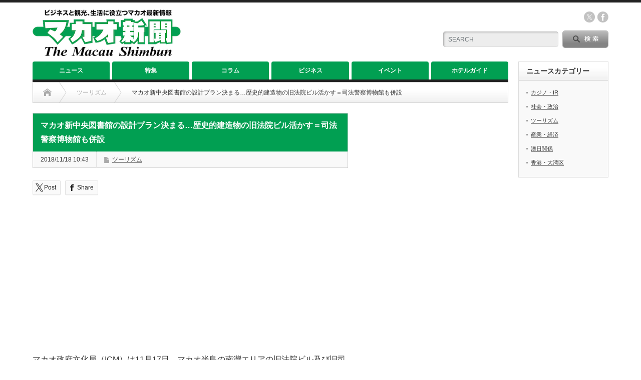

--- FILE ---
content_type: text/html; charset=UTF-8
request_url: https://www.macaushimbun.com/archives/25666
body_size: 20080
content:

<!DOCTYPE html PUBLIC "-//W3C//DTD XHTML 1.1//EN" "http://www.w3.org/TR/xhtml11/DTD/xhtml11.dtd">
<!--[if lt IE 9]><html xmlns="http://www.w3.org/1999/xhtml" xmlns:fb="http://www.facebook.com/2008/fbml" xmlns:og="http://ogp.me/ns#" class="ie"><![endif]-->
<!--[if (gt IE 9)|!(IE)]><!--><html xmlns="http://www.w3.org/1999/xhtml" xmlns:fb="http://www.facebook.com/2008/fbml" xmlns:og="http://ogp.me/ns#"><!--<![endif]-->
<head profile="http://gmpg.org/xfn/11">
<meta http-equiv="Content-Type" content="text/html; charset=UTF-8" />
<meta http-equiv="X-UA-Compatible" content="IE=edge,chrome=1" />
<meta name="viewport" content="width=device-width" />
<title>マカオ新中央図書館の設計プラン決まる…歴史的建造物の旧法院ビル活かす＝司法警察博物館も併設 | マカオ新聞｜The Macau Shimbun</title>
<meta name="description" content="マカオ政府文化局（ICM）は11月17日、マカオ半島の南灣エリアの旧法院ビル及び旧司法警察局ビルの跡地で計画している新中央図書館建設プロジェクトについて、設計プランの落札者がMAA馬若龍建築師事務所有限公司に決まったと発表。" />
<meta property="og:type" content="article">
<meta property="og:url" content="https://www.macaushimbun.com/archives/25666">
<meta property="og:title" content="マカオ新中央図書館の設計プラン決まる…歴史的建造物の旧法院ビル活かす＝司法警察博物館も併設 &#8211; マカオ新聞｜The Macau Shimbun">
<meta property="og:description" content="マカオ政府文化局（ICM）は11月17日、マカオ半島の南灣エリアの旧法院ビル及び旧司法警察局ビルの跡地で計画している新中央図書館建設プロジェクトについて、設計プランの落札者がMAA馬若龍建築師事務所有限公司に決まったと発表。">
<meta property="og:site_name" content="マカオ新聞｜The Macau Shimbun">
<meta property="og:image" content="https://www.macaushimbun.com/2023/wp-content/uploads/2018/11/N18KQPVu6V1.jpg">
<meta property="og:image:secure_url" content="https://www.macaushimbun.com/2023/wp-content/uploads/2018/11/N18KQPVu6V1.jpg"> 
<meta property="og:image:width" content="468"> 
<meta property="og:image:height" content="313">
<meta property="fb:app_id" content="227560673358748">
<meta name="twitter:card" content="summary">
<meta name="twitter:site" content="@MacauShimbun">
<meta name="twitter:creator" content="MacauShimbun">
<meta name="twitter:title" content="マカオ新中央図書館の設計プラン決まる…歴史的建造物の旧法院ビル活かす＝司法警察博物館も併設 &#8211; マカオ新聞｜The Macau Shimbun">
<meta property="twitter:description" content="マカオ政府文化局（ICM）は11月17日、マカオ半島の南灣エリアの旧法院ビル及び旧司法警察局ビルの跡地で計画している新中央図書館建設プロジェクトについて、設計プランの落札者がMAA馬若龍建築師事務所有限公司に決まったと発表。">
<meta name="twitter:image:src" content="https://www.macaushimbun.com/2023/wp-content/uploads/2018/11/N18KQPVu6V1.jpg">

<link rel="alternate" type="application/rss+xml" title="マカオ新聞｜The Macau Shimbun RSS Feed" href="https://www.macaushimbun.com/feed" />
<link rel="alternate" type="application/atom+xml" title="マカオ新聞｜The Macau Shimbun Atom Feed" href="https://www.macaushimbun.com/feed/atom" /> 
<link rel="pingback" href="https://www.macaushimbun.com/2023/xmlrpc.php" />

 
<meta name='robots' content='max-image-preview:large' />
<link rel="alternate" title="oEmbed (JSON)" type="application/json+oembed" href="https://www.macaushimbun.com/wp-json/oembed/1.0/embed?url=https%3A%2F%2Fwww.macaushimbun.com%2Farchives%2F25666" />
<link rel="alternate" title="oEmbed (XML)" type="text/xml+oembed" href="https://www.macaushimbun.com/wp-json/oembed/1.0/embed?url=https%3A%2F%2Fwww.macaushimbun.com%2Farchives%2F25666&#038;format=xml" />
<style id='wp-img-auto-sizes-contain-inline-css' type='text/css'>
img:is([sizes=auto i],[sizes^="auto," i]){contain-intrinsic-size:3000px 1500px}
/*# sourceURL=wp-img-auto-sizes-contain-inline-css */
</style>
<link rel='stylesheet' id='eo-leaflet.js-css' href='https://www.macaushimbun.com/2023/wp-content/plugins/event-organiser/lib/leaflet/leaflet.min.css?ver=1.4.0' type='text/css' media='all' />
<style id='eo-leaflet.js-inline-css' type='text/css'>
.leaflet-popup-close-button{box-shadow:none!important;}
/*# sourceURL=eo-leaflet.js-inline-css */
</style>
<style id='wp-emoji-styles-inline-css' type='text/css'>

	img.wp-smiley, img.emoji {
		display: inline !important;
		border: none !important;
		box-shadow: none !important;
		height: 1em !important;
		width: 1em !important;
		margin: 0 0.07em !important;
		vertical-align: -0.1em !important;
		background: none !important;
		padding: 0 !important;
	}
/*# sourceURL=wp-emoji-styles-inline-css */
</style>
<style id='wp-block-library-inline-css' type='text/css'>
:root{--wp-block-synced-color:#7a00df;--wp-block-synced-color--rgb:122,0,223;--wp-bound-block-color:var(--wp-block-synced-color);--wp-editor-canvas-background:#ddd;--wp-admin-theme-color:#007cba;--wp-admin-theme-color--rgb:0,124,186;--wp-admin-theme-color-darker-10:#006ba1;--wp-admin-theme-color-darker-10--rgb:0,107,160.5;--wp-admin-theme-color-darker-20:#005a87;--wp-admin-theme-color-darker-20--rgb:0,90,135;--wp-admin-border-width-focus:2px}@media (min-resolution:192dpi){:root{--wp-admin-border-width-focus:1.5px}}.wp-element-button{cursor:pointer}:root .has-very-light-gray-background-color{background-color:#eee}:root .has-very-dark-gray-background-color{background-color:#313131}:root .has-very-light-gray-color{color:#eee}:root .has-very-dark-gray-color{color:#313131}:root .has-vivid-green-cyan-to-vivid-cyan-blue-gradient-background{background:linear-gradient(135deg,#00d084,#0693e3)}:root .has-purple-crush-gradient-background{background:linear-gradient(135deg,#34e2e4,#4721fb 50%,#ab1dfe)}:root .has-hazy-dawn-gradient-background{background:linear-gradient(135deg,#faaca8,#dad0ec)}:root .has-subdued-olive-gradient-background{background:linear-gradient(135deg,#fafae1,#67a671)}:root .has-atomic-cream-gradient-background{background:linear-gradient(135deg,#fdd79a,#004a59)}:root .has-nightshade-gradient-background{background:linear-gradient(135deg,#330968,#31cdcf)}:root .has-midnight-gradient-background{background:linear-gradient(135deg,#020381,#2874fc)}:root{--wp--preset--font-size--normal:16px;--wp--preset--font-size--huge:42px}.has-regular-font-size{font-size:1em}.has-larger-font-size{font-size:2.625em}.has-normal-font-size{font-size:var(--wp--preset--font-size--normal)}.has-huge-font-size{font-size:var(--wp--preset--font-size--huge)}.has-text-align-center{text-align:center}.has-text-align-left{text-align:left}.has-text-align-right{text-align:right}.has-fit-text{white-space:nowrap!important}#end-resizable-editor-section{display:none}.aligncenter{clear:both}.items-justified-left{justify-content:flex-start}.items-justified-center{justify-content:center}.items-justified-right{justify-content:flex-end}.items-justified-space-between{justify-content:space-between}.screen-reader-text{border:0;clip-path:inset(50%);height:1px;margin:-1px;overflow:hidden;padding:0;position:absolute;width:1px;word-wrap:normal!important}.screen-reader-text:focus{background-color:#ddd;clip-path:none;color:#444;display:block;font-size:1em;height:auto;left:5px;line-height:normal;padding:15px 23px 14px;text-decoration:none;top:5px;width:auto;z-index:100000}html :where(.has-border-color){border-style:solid}html :where([style*=border-top-color]){border-top-style:solid}html :where([style*=border-right-color]){border-right-style:solid}html :where([style*=border-bottom-color]){border-bottom-style:solid}html :where([style*=border-left-color]){border-left-style:solid}html :where([style*=border-width]){border-style:solid}html :where([style*=border-top-width]){border-top-style:solid}html :where([style*=border-right-width]){border-right-style:solid}html :where([style*=border-bottom-width]){border-bottom-style:solid}html :where([style*=border-left-width]){border-left-style:solid}html :where(img[class*=wp-image-]){height:auto;max-width:100%}:where(figure){margin:0 0 1em}html :where(.is-position-sticky){--wp-admin--admin-bar--position-offset:var(--wp-admin--admin-bar--height,0px)}@media screen and (max-width:600px){html :where(.is-position-sticky){--wp-admin--admin-bar--position-offset:0px}}

/*# sourceURL=wp-block-library-inline-css */
</style><style id='global-styles-inline-css' type='text/css'>
:root{--wp--preset--aspect-ratio--square: 1;--wp--preset--aspect-ratio--4-3: 4/3;--wp--preset--aspect-ratio--3-4: 3/4;--wp--preset--aspect-ratio--3-2: 3/2;--wp--preset--aspect-ratio--2-3: 2/3;--wp--preset--aspect-ratio--16-9: 16/9;--wp--preset--aspect-ratio--9-16: 9/16;--wp--preset--color--black: #000000;--wp--preset--color--cyan-bluish-gray: #abb8c3;--wp--preset--color--white: #ffffff;--wp--preset--color--pale-pink: #f78da7;--wp--preset--color--vivid-red: #cf2e2e;--wp--preset--color--luminous-vivid-orange: #ff6900;--wp--preset--color--luminous-vivid-amber: #fcb900;--wp--preset--color--light-green-cyan: #7bdcb5;--wp--preset--color--vivid-green-cyan: #00d084;--wp--preset--color--pale-cyan-blue: #8ed1fc;--wp--preset--color--vivid-cyan-blue: #0693e3;--wp--preset--color--vivid-purple: #9b51e0;--wp--preset--gradient--vivid-cyan-blue-to-vivid-purple: linear-gradient(135deg,rgb(6,147,227) 0%,rgb(155,81,224) 100%);--wp--preset--gradient--light-green-cyan-to-vivid-green-cyan: linear-gradient(135deg,rgb(122,220,180) 0%,rgb(0,208,130) 100%);--wp--preset--gradient--luminous-vivid-amber-to-luminous-vivid-orange: linear-gradient(135deg,rgb(252,185,0) 0%,rgb(255,105,0) 100%);--wp--preset--gradient--luminous-vivid-orange-to-vivid-red: linear-gradient(135deg,rgb(255,105,0) 0%,rgb(207,46,46) 100%);--wp--preset--gradient--very-light-gray-to-cyan-bluish-gray: linear-gradient(135deg,rgb(238,238,238) 0%,rgb(169,184,195) 100%);--wp--preset--gradient--cool-to-warm-spectrum: linear-gradient(135deg,rgb(74,234,220) 0%,rgb(151,120,209) 20%,rgb(207,42,186) 40%,rgb(238,44,130) 60%,rgb(251,105,98) 80%,rgb(254,248,76) 100%);--wp--preset--gradient--blush-light-purple: linear-gradient(135deg,rgb(255,206,236) 0%,rgb(152,150,240) 100%);--wp--preset--gradient--blush-bordeaux: linear-gradient(135deg,rgb(254,205,165) 0%,rgb(254,45,45) 50%,rgb(107,0,62) 100%);--wp--preset--gradient--luminous-dusk: linear-gradient(135deg,rgb(255,203,112) 0%,rgb(199,81,192) 50%,rgb(65,88,208) 100%);--wp--preset--gradient--pale-ocean: linear-gradient(135deg,rgb(255,245,203) 0%,rgb(182,227,212) 50%,rgb(51,167,181) 100%);--wp--preset--gradient--electric-grass: linear-gradient(135deg,rgb(202,248,128) 0%,rgb(113,206,126) 100%);--wp--preset--gradient--midnight: linear-gradient(135deg,rgb(2,3,129) 0%,rgb(40,116,252) 100%);--wp--preset--font-size--small: 13px;--wp--preset--font-size--medium: 20px;--wp--preset--font-size--large: 36px;--wp--preset--font-size--x-large: 42px;--wp--preset--spacing--20: 0.44rem;--wp--preset--spacing--30: 0.67rem;--wp--preset--spacing--40: 1rem;--wp--preset--spacing--50: 1.5rem;--wp--preset--spacing--60: 2.25rem;--wp--preset--spacing--70: 3.38rem;--wp--preset--spacing--80: 5.06rem;--wp--preset--shadow--natural: 6px 6px 9px rgba(0, 0, 0, 0.2);--wp--preset--shadow--deep: 12px 12px 50px rgba(0, 0, 0, 0.4);--wp--preset--shadow--sharp: 6px 6px 0px rgba(0, 0, 0, 0.2);--wp--preset--shadow--outlined: 6px 6px 0px -3px rgb(255, 255, 255), 6px 6px rgb(0, 0, 0);--wp--preset--shadow--crisp: 6px 6px 0px rgb(0, 0, 0);}:where(.is-layout-flex){gap: 0.5em;}:where(.is-layout-grid){gap: 0.5em;}body .is-layout-flex{display: flex;}.is-layout-flex{flex-wrap: wrap;align-items: center;}.is-layout-flex > :is(*, div){margin: 0;}body .is-layout-grid{display: grid;}.is-layout-grid > :is(*, div){margin: 0;}:where(.wp-block-columns.is-layout-flex){gap: 2em;}:where(.wp-block-columns.is-layout-grid){gap: 2em;}:where(.wp-block-post-template.is-layout-flex){gap: 1.25em;}:where(.wp-block-post-template.is-layout-grid){gap: 1.25em;}.has-black-color{color: var(--wp--preset--color--black) !important;}.has-cyan-bluish-gray-color{color: var(--wp--preset--color--cyan-bluish-gray) !important;}.has-white-color{color: var(--wp--preset--color--white) !important;}.has-pale-pink-color{color: var(--wp--preset--color--pale-pink) !important;}.has-vivid-red-color{color: var(--wp--preset--color--vivid-red) !important;}.has-luminous-vivid-orange-color{color: var(--wp--preset--color--luminous-vivid-orange) !important;}.has-luminous-vivid-amber-color{color: var(--wp--preset--color--luminous-vivid-amber) !important;}.has-light-green-cyan-color{color: var(--wp--preset--color--light-green-cyan) !important;}.has-vivid-green-cyan-color{color: var(--wp--preset--color--vivid-green-cyan) !important;}.has-pale-cyan-blue-color{color: var(--wp--preset--color--pale-cyan-blue) !important;}.has-vivid-cyan-blue-color{color: var(--wp--preset--color--vivid-cyan-blue) !important;}.has-vivid-purple-color{color: var(--wp--preset--color--vivid-purple) !important;}.has-black-background-color{background-color: var(--wp--preset--color--black) !important;}.has-cyan-bluish-gray-background-color{background-color: var(--wp--preset--color--cyan-bluish-gray) !important;}.has-white-background-color{background-color: var(--wp--preset--color--white) !important;}.has-pale-pink-background-color{background-color: var(--wp--preset--color--pale-pink) !important;}.has-vivid-red-background-color{background-color: var(--wp--preset--color--vivid-red) !important;}.has-luminous-vivid-orange-background-color{background-color: var(--wp--preset--color--luminous-vivid-orange) !important;}.has-luminous-vivid-amber-background-color{background-color: var(--wp--preset--color--luminous-vivid-amber) !important;}.has-light-green-cyan-background-color{background-color: var(--wp--preset--color--light-green-cyan) !important;}.has-vivid-green-cyan-background-color{background-color: var(--wp--preset--color--vivid-green-cyan) !important;}.has-pale-cyan-blue-background-color{background-color: var(--wp--preset--color--pale-cyan-blue) !important;}.has-vivid-cyan-blue-background-color{background-color: var(--wp--preset--color--vivid-cyan-blue) !important;}.has-vivid-purple-background-color{background-color: var(--wp--preset--color--vivid-purple) !important;}.has-black-border-color{border-color: var(--wp--preset--color--black) !important;}.has-cyan-bluish-gray-border-color{border-color: var(--wp--preset--color--cyan-bluish-gray) !important;}.has-white-border-color{border-color: var(--wp--preset--color--white) !important;}.has-pale-pink-border-color{border-color: var(--wp--preset--color--pale-pink) !important;}.has-vivid-red-border-color{border-color: var(--wp--preset--color--vivid-red) !important;}.has-luminous-vivid-orange-border-color{border-color: var(--wp--preset--color--luminous-vivid-orange) !important;}.has-luminous-vivid-amber-border-color{border-color: var(--wp--preset--color--luminous-vivid-amber) !important;}.has-light-green-cyan-border-color{border-color: var(--wp--preset--color--light-green-cyan) !important;}.has-vivid-green-cyan-border-color{border-color: var(--wp--preset--color--vivid-green-cyan) !important;}.has-pale-cyan-blue-border-color{border-color: var(--wp--preset--color--pale-cyan-blue) !important;}.has-vivid-cyan-blue-border-color{border-color: var(--wp--preset--color--vivid-cyan-blue) !important;}.has-vivid-purple-border-color{border-color: var(--wp--preset--color--vivid-purple) !important;}.has-vivid-cyan-blue-to-vivid-purple-gradient-background{background: var(--wp--preset--gradient--vivid-cyan-blue-to-vivid-purple) !important;}.has-light-green-cyan-to-vivid-green-cyan-gradient-background{background: var(--wp--preset--gradient--light-green-cyan-to-vivid-green-cyan) !important;}.has-luminous-vivid-amber-to-luminous-vivid-orange-gradient-background{background: var(--wp--preset--gradient--luminous-vivid-amber-to-luminous-vivid-orange) !important;}.has-luminous-vivid-orange-to-vivid-red-gradient-background{background: var(--wp--preset--gradient--luminous-vivid-orange-to-vivid-red) !important;}.has-very-light-gray-to-cyan-bluish-gray-gradient-background{background: var(--wp--preset--gradient--very-light-gray-to-cyan-bluish-gray) !important;}.has-cool-to-warm-spectrum-gradient-background{background: var(--wp--preset--gradient--cool-to-warm-spectrum) !important;}.has-blush-light-purple-gradient-background{background: var(--wp--preset--gradient--blush-light-purple) !important;}.has-blush-bordeaux-gradient-background{background: var(--wp--preset--gradient--blush-bordeaux) !important;}.has-luminous-dusk-gradient-background{background: var(--wp--preset--gradient--luminous-dusk) !important;}.has-pale-ocean-gradient-background{background: var(--wp--preset--gradient--pale-ocean) !important;}.has-electric-grass-gradient-background{background: var(--wp--preset--gradient--electric-grass) !important;}.has-midnight-gradient-background{background: var(--wp--preset--gradient--midnight) !important;}.has-small-font-size{font-size: var(--wp--preset--font-size--small) !important;}.has-medium-font-size{font-size: var(--wp--preset--font-size--medium) !important;}.has-large-font-size{font-size: var(--wp--preset--font-size--large) !important;}.has-x-large-font-size{font-size: var(--wp--preset--font-size--x-large) !important;}
/*# sourceURL=global-styles-inline-css */
</style>

<style id='classic-theme-styles-inline-css' type='text/css'>
/*! This file is auto-generated */
.wp-block-button__link{color:#fff;background-color:#32373c;border-radius:9999px;box-shadow:none;text-decoration:none;padding:calc(.667em + 2px) calc(1.333em + 2px);font-size:1.125em}.wp-block-file__button{background:#32373c;color:#fff;text-decoration:none}
/*# sourceURL=/wp-includes/css/classic-themes.min.css */
</style>
<link rel='stylesheet' id='liquid-block-speech-css' href='https://www.macaushimbun.com/2023/wp-content/plugins/liquid-speech-balloon/css/block.css?ver=6.9' type='text/css' media='all' />
<link rel='stylesheet' id='contact-form-7-css' href='https://www.macaushimbun.com/2023/wp-content/plugins/contact-form-7/includes/css/styles.css?ver=6.1.4' type='text/css' media='all' />
<!--n2css--><!--n2js--><script type="text/javascript" src="https://www.macaushimbun.com/2023/wp-includes/js/jquery/jquery.min.js?ver=3.7.1" id="jquery-core-js"></script>
<script type="text/javascript" src="https://www.macaushimbun.com/2023/wp-includes/js/jquery/jquery-migrate.min.js?ver=3.4.1" id="jquery-migrate-js"></script>
<link rel="https://api.w.org/" href="https://www.macaushimbun.com/wp-json/" /><link rel="alternate" title="JSON" type="application/json" href="https://www.macaushimbun.com/wp-json/wp/v2/posts/25666" /><link rel="canonical" href="https://www.macaushimbun.com/archives/25666" />
<link rel='shortlink' href='https://www.macaushimbun.com/?p=25666' />
<style type="text/css">.liquid-speech-balloon-01 .liquid-speech-balloon-avatar { background-image: url("https://casinotop5.jp/wp-content/uploads/2024/03/aoi-anime-optimized.png"); } </style>
<style type="text/css"></style><link rel="icon" href="https://www.macaushimbun.com/2023/wp-content/uploads/2023/06/cropped-site-icon_ma2-32x32.png" sizes="32x32" />
<link rel="icon" href="https://www.macaushimbun.com/2023/wp-content/uploads/2023/06/cropped-site-icon_ma2-192x192.png" sizes="192x192" />
<link rel="apple-touch-icon" href="https://www.macaushimbun.com/2023/wp-content/uploads/2023/06/cropped-site-icon_ma2-180x180.png" />
<meta name="msapplication-TileImage" content="https://www.macaushimbun.com/2023/wp-content/uploads/2023/06/cropped-site-icon_ma2-270x270.png" />

<link rel="stylesheet" href="https://www.macaushimbun.com/2023/wp-content/themes/opinion_tcd018/style.css?ver=4.11.3" type="text/css" />
<link rel="stylesheet" href="https://www.macaushimbun.com/2023/wp-content/themes/opinion_tcd018/comment-style.css?ver=4.11.3" type="text/css" />

<link rel="stylesheet" media="screen and (min-width:769px)" href="https://www.macaushimbun.com/2023/wp-content/themes/opinion_tcd018/style_pc.css?ver=4.11.3" type="text/css" />
<link rel="stylesheet" media="screen and (max-width:768px)" href="https://www.macaushimbun.com/2023/wp-content/themes/opinion_tcd018/style_sp.css?ver=4.11.3" type="text/css" />
<link rel="stylesheet" media="screen and (max-width:768px)" href="https://www.macaushimbun.com/2023/wp-content/themes/opinion_tcd018/footer-bar/footer-bar.css?ver=?ver=4.11.3">

<link rel="stylesheet" href="https://www.macaushimbun.com/2023/wp-content/themes/opinion_tcd018/japanese.css?ver=4.11.3" type="text/css" />

<script type="text/javascript" src="https://www.macaushimbun.com/2023/wp-content/themes/opinion_tcd018/js/jscript.js?ver=4.11.3"></script>
<script type="text/javascript" src="https://www.macaushimbun.com/2023/wp-content/themes/opinion_tcd018/js/scroll.js?ver=4.11.3"></script>
<script type="text/javascript" src="https://www.macaushimbun.com/2023/wp-content/themes/opinion_tcd018/js/comment.js?ver=4.11.3"></script>
<script type="text/javascript" src="https://www.macaushimbun.com/2023/wp-content/themes/opinion_tcd018/js/rollover.js?ver=4.11.3"></script>
<!--[if lt IE 9]>
<link id="stylesheet" rel="stylesheet" href="https://www.macaushimbun.com/2023/wp-content/themes/opinion_tcd018/style_pc.css?ver=4.11.3" type="text/css" />
<script type="text/javascript" src="https://www.macaushimbun.com/2023/wp-content/themes/opinion_tcd018/js/ie.js?ver=4.11.3"></script>
<link rel="stylesheet" href="https://www.macaushimbun.com/2023/wp-content/themes/opinion_tcd018/ie.css" type="text/css" />
<![endif]-->

<!--[if IE 7]>
<link rel="stylesheet" href="https://www.macaushimbun.com/2023/wp-content/themes/opinion_tcd018/ie7.css" type="text/css" />
<![endif]-->


<style type="text/css">

body { font-size:16px; }

a:hover, #index_featured_post .post2 h4.title a:hover, #index_featured_post a, #logo a:hover, #footer_logo_text a:hover
 { color:#019F52; }

.pc #global_menu li a, .archive_headline, .page_navi a:hover:hover, #single_title h2, #submit_comment:hover, #author_link:hover, #previous_next_post a:hover, #news_title h2,
 .profile_author_link:hover, #return_top, .author_social_link li.author_link a
 { background-color:#019F52; }

#comment_textarea textarea:focus, #guest_info input:focus
 { border-color:#019F52; }

#index_featured_post .post2 h4.title a:hover, #index_featured_post a:hover
 { color:#ACD84D; }

.pc #global_menu li a:hover, #return_top:hover, .author_social_link li.author_link a:hover
 { background-color:#ACD84D; }


.wp-block-image figcaption{
font-size: 12px;
text-align: left;
}

.article p {
line-height: 29px;
margin-bottom: 1.8em;
}

.grecaptcha-badge { visibility: hidden; }

p {
 word-break: break-all;
}

function load_recaptcha_js() {
if ( ! is_page( ‘inquiry‘ ) ) {
wp_deregister_script( ‘google-recaptcha’ );
}
}
add_action( ‘wp_enqueue_scripts’, ‘load_recaptcha_js’,100 );

function exclude_tag_rss( $query) {
    if ($query->is_feed) {
        $query->set( 'category__not_in', array( 10,11,12));
    }
    return $query;
}
add_filter( 'pre_get_posts', 'exclude_tag_rss');

add_filter( 'the_author', 'remove_feed_author');
function remove_feed_author( $name) {
    if( is_feed() ) {
        return false;
    }
    return $name;
}

#return_top{
    right: 0;/*右からの位置*/
    bottom: 116px;/*下からの位置*/
    }
</style>

<link rel="canonical" href="https://www.macaushimbun.com/">

<script async src="https://yads.c.yimg.jp/js/yads-async.js"></script>

<script async src="https://pagead2.googlesyndication.com/pagead/js/adsbygoogle.js?client=ca-pub-5058440637380551"
     crossorigin="anonymous"></script>

<!-- Google tag (gtag.js) -->
<script async src="https://www.googletagmanager.com/gtag/js?id=G-W075T936WV"></script>
<script>
  window.dataLayer = window.dataLayer || [];
  function gtag(){dataLayer.push(arguments);}
  gtag('js', new Date());

  gtag('config', 'G-W075T936WV');
</script>

<meta name="twitter:card" content="summary_large_image" />
<link rel='stylesheet' id='eo_front-css' href='https://www.macaushimbun.com/2023/wp-content/plugins/event-organiser/css/eventorganiser-front-end.min.css?ver=3.12.5' type='text/css' media='all' />
</head>
<body class="wp-singular post-template-default single single-post postid-25666 single-format-standard wp-theme-opinion_tcd018 category-3">
<div class="ca_profitx_ad_container ca_profitx_mediaid_5277 ca_profitx_pageid_33965">
	<div class="ca_profitx_ad" data-ca-profitx-ad data-ca-profitx-tagid="31423" data-ca-profitx-spotid="pfxad_31423" data-ca-profitx-pageid="33965"></div>
	<div class="ca_profitx_ad" data-ca-profitx-ad data-ca-profitx-tagid="31424" data-ca-profitx-spotid="pfxad_31424" data-ca-profitx-pageid="33965"></div>
	<script data-ca-profitx-pageid="33965" src="https://cdn.caprofitx.com/media/5277/pfx.js" type="text/javascript" charset="utf-8" data-ca-profitx-js async></script>
</div>

 <div id="header_wrap">

  <div id="header" class="clearfix">

  <!-- logo -->
   <div id='logo_image'>
<h1 id="logo" style="top:14px; left:0px;"><a href=" https://www.macaushimbun.com/" title="マカオ新聞｜The Macau Shimbun" data-label="マカオ新聞｜The Macau Shimbun"><img src="https://www.macaushimbun.com/2023/wp-content/uploads/tcd-w/logo.png?1768867911" alt="マカオ新聞｜The Macau Shimbun" title="マカオ新聞｜The Macau Shimbun" /></a></h1>
</div>


   <!-- header meu -->
   <div id="header_menu_area">

    <div id="header_menu">
         </div>

        <!-- social button -->
        <ul class="social_link clearfix" id="header_social_link">
               <li class="twitter"><a class="target_blank" href="https://twitter.com/MacauShimbun">twitter</a></li>
               <li class="facebook"><a class="target_blank" href="https://www.facebook.com/macaushimbun">facebook</a></li>
         </ul>
        
   </div><!-- END #header_menu_area -->

   <!-- search area -->
   <div class="search_area">
        <form method="get" id="searchform" action="https://www.macaushimbun.com/">
     <div id="search_button"><input type="submit" value="SEARCH" /></div>
     <div id="search_input"><input type="text" value="SEARCH" name="s" onfocus="if (this.value == 'SEARCH') this.value = '';" onblur="if (this.value == '') this.value = 'SEARCH';" /></div>
    </form>
       </div>

   <!-- banner -->
         <div id="header_banner">
         <script async src="https://pagead2.googlesyndication.com/pagead/js/adsbygoogle.js?client=ca-pub-5058440637380551"
     crossorigin="anonymous"></script>
<!-- 2023_タイトル横_468x60 -->
<ins class="adsbygoogle"
     style="display:inline-block;width:468px;height:60px"
     data-ad-client="ca-pub-5058440637380551"
     data-ad-slot="6638777881"></ins>
<script>
     (adsbygoogle = window.adsbygoogle || []).push({});
</script>       </div>
      
   <a href="#" class="menu_button"></a>

  </div><!-- END #header -->

 </div><!-- END #header_wrap -->

 <!-- global menu -->
  <div id="global_menu" class="clearfix">
  <ul id="menu-global-menu" class="menu"><li id="menu-item-42097" class="menu-item menu-item-type-taxonomy menu-item-object-category current-post-ancestor menu-item-has-children menu-item-42097 menu-category-5"><a href="https://www.macaushimbun.com/archives/category/news">ニュース</a>
<ul class="sub-menu">
	<li id="menu-item-41611" class="menu-item menu-item-type-taxonomy menu-item-object-category menu-item-41611 menu-category-6"><a href="https://www.macaushimbun.com/archives/category/news/casino-ir">カジノ・IR</a></li>
	<li id="menu-item-41609" class="menu-item menu-item-type-taxonomy menu-item-object-category menu-item-41609 menu-category-4"><a href="https://www.macaushimbun.com/archives/category/news/society">社会・政治</a></li>
	<li id="menu-item-41612" class="menu-item menu-item-type-taxonomy menu-item-object-category current-post-ancestor current-menu-parent current-post-parent menu-item-41612 menu-category-3"><a href="https://www.macaushimbun.com/archives/category/news/tourism">ツーリズム</a></li>
	<li id="menu-item-41608" class="menu-item menu-item-type-taxonomy menu-item-object-category menu-item-41608 menu-category-2"><a href="https://www.macaushimbun.com/archives/category/news/industry">産業・経済</a></li>
	<li id="menu-item-41613" class="menu-item menu-item-type-taxonomy menu-item-object-category menu-item-41613 menu-category-7"><a href="https://www.macaushimbun.com/archives/category/news/ounichi">澳日関係</a></li>
	<li id="menu-item-41610" class="menu-item menu-item-type-taxonomy menu-item-object-category menu-item-41610 menu-category-10"><a href="https://www.macaushimbun.com/archives/category/news/hk-gba">香港・大湾区</a></li>
</ul>
</li>
<li id="menu-item-42482" class="menu-item menu-item-type-taxonomy menu-item-object-category menu-item-42482 menu-category-11"><a href="https://www.macaushimbun.com/archives/category/articles">特集</a></li>
<li id="menu-item-42483" class="menu-item menu-item-type-taxonomy menu-item-object-category menu-item-42483 menu-category-12"><a href="https://www.macaushimbun.com/archives/category/column">コラム</a></li>
<li id="menu-item-42169" class="menu-item menu-item-type-post_type menu-item-object-page menu-item-42169"><a href="https://www.macaushimbun.com/business">ビジネス</a></li>
<li id="menu-item-42060" class="menu-item menu-item-type-post_type menu-item-object-page menu-item-42060"><a href="https://www.macaushimbun.com/calendar">イベント</a></li>
<li id="menu-item-42168" class="menu-item menu-item-type-post_type menu-item-object-page menu-item-has-children menu-item-42168"><a href="https://www.macaushimbun.com/travel/hotel">ホテルガイド</a>
<ul class="sub-menu">
	<li id="menu-item-42286" class="menu-item menu-item-type-post_type menu-item-object-page menu-item-42286"><a href="https://www.macaushimbun.com/travel/hotel/hotel_macau">マカオ半島のホテル</a></li>
	<li id="menu-item-42285" class="menu-item menu-item-type-post_type menu-item-object-page menu-item-42285"><a href="https://www.macaushimbun.com/travel/hotel/hotel_cotai">コタイ地区のホテル</a></li>
	<li id="menu-item-42295" class="menu-item menu-item-type-post_type menu-item-object-page menu-item-42295"><a href="https://www.macaushimbun.com/travel/hotel/hotel_taipa">その他エリアのホテル</a></li>
</ul>
</li>
</ul> </div>
 
 <!-- smartphone banner -->
 
 <div id="contents" class="clearfix">

<div id="main_col">

 <ul id="bread_crumb" class="clearfix" itemscope itemtype="http://schema.org/BreadcrumbList">
 <li itemprop="itemListElement" itemscope itemtype="http://schema.org/ListItem" class="home"><a itemprop="item" href="https://www.macaushimbun.com/"><span itemprop="name">Home</span></a><meta itemprop="position" content="1" /></li>

  <li itemprop="itemListElement" itemscope itemtype="http://schema.org/ListItem">
    <a itemprop="item" href="https://www.macaushimbun.com/archives/category/news/tourism"><span itemprop="name">ツーリズム</span></a>
    <meta itemprop="position" content="2" /></li>
  <li itemprop="itemListElement" itemscope itemtype="http://schema.org/ListItem" class="last"><span itemprop="name">マカオ新中央図書館の設計プラン決まる…歴史的建造物の旧法院ビル活かす＝司法警察博物館も併設</span><meta itemprop="position" content="3" /></li>

</ul>

 <div id="left_col">

  
  <div id="single_title">
   <h2>マカオ新中央図書館の設計プラン決まる…歴史的建造物の旧法院ビル活かす＝司法警察博物館も併設</h2>
   <ul id="single_meta" class="clearfix">
    <li class="date">2018/11/18 10:43</li>    <li class="post_category"><a href="https://www.macaushimbun.com/archives/category/news/tourism" rel="category tag">ツーリズム</a></li>
               </ul>
  </div>

      <div style="clear:both; margin:40px 0 -20px;">
   
<!--Type1-->

<!--Type2-->

<div id="share_top2">

 

<div class="sns">
<ul class="type2 clearfix">
<!--Twitterボタン-->
<li class="twitter">
<a href="//twitter.com/share?text=%E3%83%9E%E3%82%AB%E3%82%AA%E6%96%B0%E4%B8%AD%E5%A4%AE%E5%9B%B3%E6%9B%B8%E9%A4%A8%E3%81%AE%E8%A8%AD%E8%A8%88%E3%83%97%E3%83%A9%E3%83%B3%E6%B1%BA%E3%81%BE%E3%82%8B%E2%80%A6%E6%AD%B4%E5%8F%B2%E7%9A%84%E5%BB%BA%E9%80%A0%E7%89%A9%E3%81%AE%E6%97%A7%E6%B3%95%E9%99%A2%E3%83%93%E3%83%AB%E6%B4%BB%E3%81%8B%E3%81%99%EF%BC%9D%E5%8F%B8%E6%B3%95%E8%AD%A6%E5%AF%9F%E5%8D%9A%E7%89%A9%E9%A4%A8%E3%82%82%E4%BD%B5%E8%A8%AD&url=https%3A%2F%2Fwww.macaushimbun.com%2Farchives%2F25666&via=MacauShimbun&tw_p=tweetbutton&related=MacauShimbun" onclick="javascript:window.open(this.href, '', 'menubar=no,toolbar=no,resizable=yes,scrollbars=yes,height=400,width=600');return false;"><i class="icon-twitter"></i><span class="ttl">Post</span><span class="share-count"></span></a></li>

<!--Facebookボタン-->
<li class="facebook">
<a href="//www.facebook.com/sharer/sharer.php?u=https://www.macaushimbun.com/archives/25666&amp;t=%E3%83%9E%E3%82%AB%E3%82%AA%E6%96%B0%E4%B8%AD%E5%A4%AE%E5%9B%B3%E6%9B%B8%E9%A4%A8%E3%81%AE%E8%A8%AD%E8%A8%88%E3%83%97%E3%83%A9%E3%83%B3%E6%B1%BA%E3%81%BE%E3%82%8B%E2%80%A6%E6%AD%B4%E5%8F%B2%E7%9A%84%E5%BB%BA%E9%80%A0%E7%89%A9%E3%81%AE%E6%97%A7%E6%B3%95%E9%99%A2%E3%83%93%E3%83%AB%E6%B4%BB%E3%81%8B%E3%81%99%EF%BC%9D%E5%8F%B8%E6%B3%95%E8%AD%A6%E5%AF%9F%E5%8D%9A%E7%89%A9%E9%A4%A8%E3%82%82%E4%BD%B5%E8%A8%AD" class="facebook-btn-icon-link" target="blank" rel="nofollow"><i class="icon-facebook"></i><span class="ttl">Share</span><span class="share-count"></span></a></li>






</ul>
</div>

</div>


<!--Type3-->

<!--Type4-->

<!--Type5-->
   </div>
   
  <div class="post clearfix">

         <div id="single_banner1">
         <script async src="https://pagead2.googlesyndication.com/pagead/js/adsbygoogle.js?client=ca-pub-5058440637380551"
     crossorigin="anonymous"></script>
<!-- 2023_詳細記事ページ上部に表示する広告_レスポンシブ -->
<ins class="adsbygoogle"
     style="display:block"
     data-ad-client="ca-pub-5058440637380551"
     data-ad-slot="3802174635"
     data-ad-format="auto"
     data-full-width-responsive="true"></ins>
<script>
     (adsbygoogle = window.adsbygoogle || []).push({});
</script>       </div>
      
   
   
   <p>マカオ政府文化局（ICM）は11月17日、マカオ半島の南灣エリアの旧法院ビル及び旧司法警察局ビルの跡地で計画している新中央図書館建設プロジェクトについて、設計プランの落札者がMAA馬若龍建築師事務所有限公司に決まったと発表。イメージ画像などを公開した。<span id="more-25666"></span></p>
<p>設計プランは、文化財建築物で1951年に建てられた旧法院ビル独特の風格と文化的価値のある建築要素と特徴を完全な形で保全するものとなっているとのこと。</p>
<p>新棟は地下を含めて11フロア構成で、図書館部分の閲覧席は1125席、蔵書は80〜100万冊で、24時間開放の閲覧室も設置。クリエイティブ関連商品を取り扱うショップやカフェ、多機能ホール、司法警察博物館も併設する。</p>
<p>ICMでは、設計プランは2020年までに5段階に分けて完成見込みとなっており、旧法院ビル部分の第1期図書館から段階的にオープンすることを目指すとした。<br />
<div id="attachment_25667" style="width: 478px" class="wp-caption alignnone"><img fetchpriority="high" decoding="async" aria-describedby="caption-attachment-25667" src="https://www.macaushimbun.com/wp-content/uploads/2018/11/N18KQPVu6V1.jpg" alt="マカオ新中央図書館設計プランのイメージ画像（写真：ICM）" width="468" height="313" class="size-full wp-image-25667" srcset="https://www.macaushimbun.com/2023/wp-content/uploads/2018/11/N18KQPVu6V1.jpg 468w, https://www.macaushimbun.com/2023/wp-content/uploads/2018/11/N18KQPVu6V1-300x201.jpg 300w" sizes="(max-width: 468px) 100vw, 468px" /><p id="caption-attachment-25667" class="wp-caption-text">マカオ新中央図書館設計プランのイメージ画像（写真：ICM）</p></div><br />
<div id="attachment_25668" style="width: 478px" class="wp-caption alignnone"><img decoding="async" aria-describedby="caption-attachment-25668" src="https://www.macaushimbun.com/wp-content/uploads/2018/11/N18KQPVu6V2.jpg" alt="マカオ新中央図書館設計プランのイメージ画像（写真：ICM）" width="468" height="331" class="size-full wp-image-25668" srcset="https://www.macaushimbun.com/2023/wp-content/uploads/2018/11/N18KQPVu6V2.jpg 468w, https://www.macaushimbun.com/2023/wp-content/uploads/2018/11/N18KQPVu6V2-300x212.jpg 300w" sizes="(max-width: 468px) 100vw, 468px" /><p id="caption-attachment-25668" class="wp-caption-text">マカオ新中央図書館設計プランのイメージ画像（写真：ICM）</p></div></p>

   
 
         <div id="single_banner2">
         <script async src="https://pagead2.googlesyndication.com/pagead/js/adsbygoogle.js?client=ca-pub-5058440637380551"
     crossorigin="anonymous"></script>
<!-- 2023_詳細記事ページ下部に表示する広告_レスポンシブ -->
<ins class="adsbygoogle"
     style="display:block"
     data-ad-client="ca-pub-5058440637380551"
     data-ad-slot="9863707029"
     data-ad-format="auto"
     data-full-width-responsive="true"></ins>
<script>
     (adsbygoogle = window.adsbygoogle || []).push({});
</script>       </div>
      
  </div><!-- END .post -->
   <!-- sns button bottom -->
      <!-- /sns button bottom -->
  <!-- author info -->
  
  <!-- smartphone banner -->
  
  
    <div id="related_post">
   <h3 class="headline2">関連記事</h3>
   <ul class="clearfix">
        <li class="num1 clearfix">
     <a class="image" href="https://www.macaushimbun.com/archives/58630"><img width="150" height="112" src="https://www.macaushimbun.com/2023/wp-content/uploads/2026/01/P005-150x112.webp" class="attachment-size3 size-size3 wp-post-image" alt="" decoding="async" loading="lazy" srcset="https://www.macaushimbun.com/2023/wp-content/uploads/2026/01/P005-150x112.webp 150w, https://www.macaushimbun.com/2023/wp-content/uploads/2026/01/P005-280x210.webp 280w" sizes="auto, (max-width: 150px) 100vw, 150px" /></a>
     <h4 class="title"><a href="https://www.macaushimbun.com/archives/58630">マカオコーヒー文化フェスティバルが開幕…IR運営ギャラクシーエン…</a></h4>
    </li>
        <li class="num2 clearfix">
     <a class="image" href="https://www.macaushimbun.com/archives/58608"><img width="150" height="112" src="https://www.macaushimbun.com/2023/wp-content/uploads/2026/01/DDK_2855-150x112.webp" class="attachment-size3 size-size3 wp-post-image" alt="" decoding="async" loading="lazy" srcset="https://www.macaushimbun.com/2023/wp-content/uploads/2026/01/DDK_2855-150x112.webp 150w, https://www.macaushimbun.com/2023/wp-content/uploads/2026/01/DDK_2855-280x210.webp 280w" sizes="auto, (max-width: 150px) 100vw, 150px" /></a>
     <h4 class="title"><a href="https://www.macaushimbun.com/archives/58608">ザ・マッカランがマカオでジンティーとコラボのハーモニーコレクショ…</a></h4>
    </li>
        <li class="num3 clearfix">
     <a class="image" href="https://www.macaushimbun.com/archives/58559"><img width="150" height="112" src="https://www.macaushimbun.com/2023/wp-content/uploads/2026/01/MGTO2025100901a-150x112.webp" class="attachment-size3 size-size3 wp-post-image" alt="" decoding="async" loading="lazy" srcset="https://www.macaushimbun.com/2023/wp-content/uploads/2026/01/MGTO2025100901a-150x112.webp 150w, https://www.macaushimbun.com/2023/wp-content/uploads/2026/01/MGTO2025100901a-280x210.webp 280w" sizes="auto, (max-width: 150px) 100vw, 150px" /></a>
     <h4 class="title"><a href="https://www.macaushimbun.com/archives/58559">マカオ、2025年通期の観光物価指数は前年比1.71%上昇</a></h4>
    </li>
        <li class="num4 clearfix">
     <a class="image" href="https://www.macaushimbun.com/archives/58539"><img width="150" height="112" src="https://www.macaushimbun.com/2023/wp-content/uploads/2026/01/1767849463-150x112.webp" class="attachment-size3 size-size3 wp-post-image" alt="" decoding="async" loading="lazy" srcset="https://www.macaushimbun.com/2023/wp-content/uploads/2026/01/1767849463-150x112.webp 150w, https://www.macaushimbun.com/2023/wp-content/uploads/2026/01/1767849463-280x210.webp 280w" sizes="auto, (max-width: 150px) 100vw, 150px" /></a>
     <h4 class="title"><a href="https://www.macaushimbun.com/archives/58539">マカオ国際空港がスマート保安検査＆搭乗サービス「MIA One …</a></h4>
    </li>
        <li class="num5 clearfix">
     <a class="image" href="https://www.macaushimbun.com/archives/58510"><img width="150" height="112" src="https://www.macaushimbun.com/2023/wp-content/uploads/2026/01/NBA-China-Games-2026-Announcement-150x112.webp" class="attachment-size3 size-size3 wp-post-image" alt="" decoding="async" loading="lazy" srcset="https://www.macaushimbun.com/2023/wp-content/uploads/2026/01/NBA-China-Games-2026-Announcement-150x112.webp 150w, https://www.macaushimbun.com/2023/wp-content/uploads/2026/01/NBA-China-Games-2026-Announcement-300x225.webp 300w, https://www.macaushimbun.com/2023/wp-content/uploads/2026/01/NBA-China-Games-2026-Announcement-768x576.webp 768w, https://www.macaushimbun.com/2023/wp-content/uploads/2026/01/NBA-China-Games-2026-Announcement-280x210.webp 280w, https://www.macaushimbun.com/2023/wp-content/uploads/2026/01/NBA-China-Games-2026-Announcement.webp 800w" sizes="auto, (max-width: 150px) 100vw, 150px" /></a>
     <h4 class="title"><a href="https://www.macaushimbun.com/archives/58510">NBAダラス・マーベリックスとヒューストン・ロケッツがマカオで2…</a></h4>
    </li>
       </ul>
  </div>
    
  
    <div id="previous_next_post" class="clearfix">
   <p id="previous_post"><a href="https://www.macaushimbun.com/archives/25662" rel="prev">マカオ政府、中国版新幹線のマカオ乗り入れ実現可能性を調査へ＝2019年施政方針で示す</a></p>
   <p id="next_post"><a href="https://www.macaushimbun.com/archives/25670" rel="next">第65回マカオGP閉幕、F3は英国のティクタムが連覇…大クラッシュ発生で1時間超の中断も＝木下みつひろがツーリングカーカップ2位で日本勢唯一の表彰台</a></p>
  </div>
  
 <div class="page_navi clearfix">
<p class="back"><a href="https://www.macaushimbun.com/">トップページに戻る</a></p>
</div>

 </div><!-- END #left_col -->

 <div id="right_col">

 
              <div class="side_widget clearfix ml_ad_widget" id="ml_ad_widget-40">
<script async src="https://pagead2.googlesyndication.com/pagead/js/adsbygoogle.js?client=ca-pub-5058440637380551"
     crossorigin="anonymous"></script>
<!-- 2023_PC_右サイド -->
<ins class="adsbygoogle"
     style="display:block"
     data-ad-client="ca-pub-5058440637380551"
     data-ad-slot="8669496117"
     data-ad-format="auto"
     data-full-width-responsive="true"></ins>
<script>
     (adsbygoogle = window.adsbygoogle || []).push({});
</script></div>
<div class="side_widget clearfix widget_text" id="text-10">
			<div class="textwidget"><div class="printfriendly pf-button  pf-aligncenter">
                    <a href="#" rel="nofollow" onclick="window.print(); return false;" title="Printer Friendly, PDF & Email">
                    <img decoding="async" class="pf-button-img" src="https://cdn.printfriendly.com/buttons/printfriendly-pdf-button-nobg-md.png" alt="Print Friendly, PDF & Email" style="width: 124px;height: 30px;"  />
                    </a>
                </div>
</div>
		</div>
<div class="side_widget clearfix styled_post_list1_widget" id="styled_post_list1_widget-6">
<h3 class="side_headline">最近の記事</h3>
<ol class="styled_post_list1">
 <li class="clearfix">
   <a class="image" href="https://www.macaushimbun.com/archives/58646"><img width="150" height="112" src="https://www.macaushimbun.com/2023/wp-content/uploads/2026/01/SA2026011701-150x112.webp" class="attachment-size3 size-size3 wp-post-image" alt="" decoding="async" loading="lazy" srcset="https://www.macaushimbun.com/2023/wp-content/uploads/2026/01/SA2026011701-150x112.webp 150w, https://www.macaushimbun.com/2023/wp-content/uploads/2026/01/SA2026011701-300x225.webp 300w, https://www.macaushimbun.com/2023/wp-content/uploads/2026/01/SA2026011701-768x576.webp 768w, https://www.macaushimbun.com/2023/wp-content/uploads/2026/01/SA2026011701-280x210.webp 280w, https://www.macaushimbun.com/2023/wp-content/uploads/2026/01/SA2026011701.webp 800w" sizes="auto, (max-width: 150px) 100vw, 150px" /></a>
   <div class="info">
        <p class="date">2026/1/19</p>
        <a class="title" href="https://www.macaushimbun.com/archives/58646">マカオ税関が運び屋向け密輸品供給拠点摘発…冷凍牛肉約600キロ発見</a>
   </div>
      <div class="excerpt">
　澳門海關（マカオ税関）は1月17日、「水客」と呼ばれる違法な越境運搬（いわゆる”運び屋”行為）の…</div>
    </li>
 <li class="clearfix">
   <a class="image" href="https://www.macaushimbun.com/archives/58640"><img width="150" height="112" src="https://www.macaushimbun.com/2023/wp-content/uploads/2023/05/DSC08425-150x112.webp" class="attachment-size3 size-size3 wp-post-image" alt="" decoding="async" loading="lazy" srcset="https://www.macaushimbun.com/2023/wp-content/uploads/2023/05/DSC08425-150x112.webp 150w, https://www.macaushimbun.com/2023/wp-content/uploads/2023/05/DSC08425-280x210.webp 280w" sizes="auto, (max-width: 150px) 100vw, 150px" /></a>
   <div class="info">
        <p class="date">2026/1/19</p>
        <a class="title" href="https://www.macaushimbun.com/archives/58640">マカオ、2025年のカジノ売上に占めるVIPルームの割合は27.5%…前年から3.4ポイント拡大</a>
   </div>
      <div class="excerpt">
　マカオのゲーミング規制当局（博彩監察協調局＝DICJ）が1月16日に公表した昨年通期（2025年…</div>
    </li>
 <li class="clearfix">
   <a class="image" href="https://www.macaushimbun.com/archives/58635"><img width="150" height="112" src="https://www.macaushimbun.com/2023/wp-content/uploads/2024/05/IMG_122717-150x112.webp" class="attachment-size3 size-size3 wp-post-image" alt="" decoding="async" loading="lazy" srcset="https://www.macaushimbun.com/2023/wp-content/uploads/2024/05/IMG_122717-150x112.webp 150w, https://www.macaushimbun.com/2023/wp-content/uploads/2024/05/IMG_122717-300x225.webp 300w, https://www.macaushimbun.com/2023/wp-content/uploads/2024/05/IMG_122717-768x576.webp 768w, https://www.macaushimbun.com/2023/wp-content/uploads/2024/05/IMG_122717-280x210.webp 280w, https://www.macaushimbun.com/2023/wp-content/uploads/2024/05/IMG_122717.webp 800w" sizes="auto, (max-width: 150px) 100vw, 150px" /></a>
   <div class="info">
        <p class="date">2026/1/19</p>
        <a class="title" href="https://www.macaushimbun.com/archives/58635">マカオ 2025年12月の住宅不動産市場、前月から取引数減も平均平米単価は上昇</a>
   </div>
      <div class="excerpt">
　このほどマカオ政府財政局（DSF）が公表した最新統計によれば、昨年（2025年）12月の住宅売買…</div>
    </li>
 <li class="clearfix">
   <a class="image" href="https://www.macaushimbun.com/archives/58643"><img width="150" height="112" src="https://www.macaushimbun.com/2023/wp-content/uploads/2026/01/PJ2026011701-150x112.webp" class="attachment-size3 size-size3 wp-post-image" alt="" decoding="async" loading="lazy" srcset="https://www.macaushimbun.com/2023/wp-content/uploads/2026/01/PJ2026011701-150x112.webp 150w, https://www.macaushimbun.com/2023/wp-content/uploads/2026/01/PJ2026011701-300x225.webp 300w, https://www.macaushimbun.com/2023/wp-content/uploads/2026/01/PJ2026011701-768x576.webp 768w, https://www.macaushimbun.com/2023/wp-content/uploads/2026/01/PJ2026011701-280x210.webp 280w, https://www.macaushimbun.com/2023/wp-content/uploads/2026/01/PJ2026011701.webp 800w" sizes="auto, (max-width: 150px) 100vw, 150px" /></a>
   <div class="info">
        <p class="date">2026/1/18</p>
        <a class="title" href="https://www.macaushimbun.com/archives/58643">東南アジアから空路マカオへ大量の乾燥大麻密輸…香港人の運び屋の女逮捕</a>
   </div>
      <div class="excerpt">
　マカオ司法警察局は1月17日、マカオ国際空港において、東南アジアの国から空路を利用し、大量の乾燥…</div>
    </li>
 <li class="clearfix">
   <a class="image" href="https://www.macaushimbun.com/archives/58625"><img width="150" height="112" src="https://www.macaushimbun.com/2023/wp-content/uploads/2026/01/CPSP2026011503-150x112.webp" class="attachment-size3 size-size3 wp-post-image" alt="" decoding="async" loading="lazy" srcset="https://www.macaushimbun.com/2023/wp-content/uploads/2026/01/CPSP2026011503-150x112.webp 150w, https://www.macaushimbun.com/2023/wp-content/uploads/2026/01/CPSP2026011503-280x210.webp 280w" sizes="auto, (max-width: 150px) 100vw, 150px" /></a>
   <div class="info">
        <p class="date">2026/1/18</p>
        <a class="title" href="https://www.macaushimbun.com/archives/58625">マカオ、虹彩認証を用いたセルフ通関レーンの設置拡大進む</a>
   </div>
      <div class="excerpt">
　マカオでは、2023年10月から虹彩認証を用いたセルフ通関レーンの運用がスタートした。



　…</div>
    </li>
</ol>
</div>
<div class="side_widget clearfix styled_post_list1_widget" id="styled_post_list1_widget-12">
<h3 class="side_headline">ピックアップ記事</h3>
<ol class="styled_post_list1">
 <li class="clearfix">
   <a class="image" href="https://www.macaushimbun.com/archives/58476"><img width="150" height="112" src="https://www.macaushimbun.com/2023/wp-content/uploads/2023/05/DSC08425-150x112.webp" class="attachment-size3 size-size3 wp-post-image" alt="" decoding="async" loading="lazy" srcset="https://www.macaushimbun.com/2023/wp-content/uploads/2023/05/DSC08425-150x112.webp 150w, https://www.macaushimbun.com/2023/wp-content/uploads/2023/05/DSC08425-280x210.webp 280w" sizes="auto, (max-width: 150px) 100vw, 150px" /></a>
   <div class="info">
        <p class="date">2026/1/1</p>
        <a class="title" href="https://www.macaushimbun.com/archives/58476">マカオ、2025年のカジノ売上は9.1%増の約4.8兆円…予算達成率108.5%</a>
   </div>
      <div class="excerpt">
　マカオ政府博彩監察協調局（DICJ）は1月1日、昨年（2025年）12月の月次及び年間のカジノ売…</div>
    </li>
 <li class="clearfix">
   <a class="image" href="https://www.macaushimbun.com/archives/52551"><img width="150" height="112" src="https://www.macaushimbun.com/2023/wp-content/uploads/2024/10/GCS2024100101-150x112.webp" class="attachment-size3 size-size3 wp-post-image" alt="" decoding="async" loading="lazy" srcset="https://www.macaushimbun.com/2023/wp-content/uploads/2024/10/GCS2024100101-150x112.webp 150w, https://www.macaushimbun.com/2023/wp-content/uploads/2024/10/GCS2024100101-280x210.webp 280w" sizes="auto, (max-width: 150px) 100vw, 150px" /></a>
   <div class="info">
        <p class="date">2024/10/2</p>
        <a class="title" href="https://www.macaushimbun.com/archives/52551">「マカオ大橋」が開通…マカオ半島側とタイパ島を結ぶ4番目の跨海大橋</a>
   </div>
      <div class="excerpt">
　マカオのマカオ半島側とタイパ島を結ぶ4番目の跨海大橋となる「マカオ大橋（澳門大橋／Ponte M…</div>
    </li>
 <li class="clearfix">
   <a class="image" href="https://www.macaushimbun.com/archives/58493"><img width="150" height="112" src="https://www.macaushimbun.com/2023/wp-content/uploads/2026/01/MGTO2025100901a-150x112.webp" class="attachment-size3 size-size3 wp-post-image" alt="" decoding="async" loading="lazy" srcset="https://www.macaushimbun.com/2023/wp-content/uploads/2026/01/MGTO2025100901a-150x112.webp 150w, https://www.macaushimbun.com/2023/wp-content/uploads/2026/01/MGTO2025100901a-280x210.webp 280w" sizes="auto, (max-width: 150px) 100vw, 150px" /></a>
   <div class="info">
        <p class="date">2026/1/5</p>
        <a class="title" href="https://www.macaushimbun.com/archives/58493">マカオ、2025年のインバウンド旅客数が4千万人超え…6年ぶり過去最多更新</a>
   </div>
      <div class="excerpt">
　マカオ治安警察局は1月4日、昨年（2025年）通期の各種出入境関連統計の速報値を発表。



　…</div>
    </li>
 <li class="clearfix">
   <a class="image" href="https://www.macaushimbun.com/archives/54929"><img width="150" height="112" src="https://www.macaushimbun.com/2023/wp-content/uploads/2025/03/Melco-Group-Award-Photo-150x112.webp" class="attachment-size3 size-size3 wp-post-image" alt="" decoding="async" loading="lazy" srcset="https://www.macaushimbun.com/2023/wp-content/uploads/2025/03/Melco-Group-Award-Photo-150x112.webp 150w, https://www.macaushimbun.com/2023/wp-content/uploads/2025/03/Melco-Group-Award-Photo-280x210.webp 280w" sizes="auto, (max-width: 150px) 100vw, 150px" /></a>
   <div class="info">
        <p class="date">2025/3/14</p>
        <a class="title" href="https://www.macaushimbun.com/archives/54929">「ミシュランガイド香港マカオ2025」星獲得店発表…マカオからは19店まで増、日本料理が躍進</a>
   </div>
      <div class="excerpt">
　仏ミシュラン社は3月13日、香港・マカオでも高い知名度と信頼性を誇る人気グルメガイド「ミシュラン…</div>
    </li>
 <li class="clearfix">
   <a class="image" href="https://www.macaushimbun.com/archives/56188"><img width="150" height="112" src="https://www.macaushimbun.com/2023/wp-content/uploads/2025/01/IMG_5912-150x112.webp" class="attachment-size3 size-size3 wp-post-image" alt="" decoding="async" loading="lazy" srcset="https://www.macaushimbun.com/2023/wp-content/uploads/2025/01/IMG_5912-150x112.webp 150w, https://www.macaushimbun.com/2023/wp-content/uploads/2025/01/IMG_5912-300x225.webp 300w, https://www.macaushimbun.com/2023/wp-content/uploads/2025/01/IMG_5912-768x576.webp 768w, https://www.macaushimbun.com/2023/wp-content/uploads/2025/01/IMG_5912-280x210.webp 280w, https://www.macaushimbun.com/2023/wp-content/uploads/2025/01/IMG_5912.webp 800w" sizes="auto, (max-width: 150px) 100vw, 150px" /></a>
   <div class="info">
        <p class="date">2025/6/23</p>
        <a class="title" href="https://www.macaushimbun.com/archives/56188">新交通システム「マカオLRT」に新たな延伸計画案…青茂から旧ドッグレース場方面へ支線</a>
   </div>
      <div class="excerpt">
　今年（2025年）に入って以降、マカオ政府が新交通システム「マカオLRT」の新路線計画を相次いで…</div>
    </li>
</ol>
</div>
<div class="side_widget clearfix styled_post_list1_widget" id="styled_post_list1_widget-18">
<h3 class="side_headline">注目記事</h3>
<ol class="styled_post_list1">
 <li class="clearfix">
   <a class="image" href="https://www.macaushimbun.com/archives/47932"><img width="150" height="112" src="https://www.macaushimbun.com/2023/wp-content/uploads/2023/12/Masahiko-Kondo-and-Yoshio-Nomura-150x112.webp" class="attachment-size3 size-size3 wp-post-image" alt="" decoding="async" loading="lazy" srcset="https://www.macaushimbun.com/2023/wp-content/uploads/2023/12/Masahiko-Kondo-and-Yoshio-Nomura-150x112.webp 150w, https://www.macaushimbun.com/2023/wp-content/uploads/2023/12/Masahiko-Kondo-and-Yoshio-Nomura-280x210.webp 280w" sizes="auto, (max-width: 150px) 100vw, 150px" /></a>
   <div class="info">
        <p class="date">2023/12/27</p>
        <a class="title" href="https://www.macaushimbun.com/archives/47932">近藤真彦さんがマカオ公演でエネルギッシュなパフォーマンス披露…世界遺産観光や中国料理も満喫</a>
   </div>
      <div class="excerpt">
　去る12月23日夜、日本の歌手・近藤真彦さんがマカオ・コタイ地区にある統合型リゾート「MGMコタ…</div>
    </li>
 <li class="clearfix">
   <a class="image" href="https://www.macaushimbun.com/archives/49064"><img width="150" height="112" src="https://www.macaushimbun.com/2023/wp-content/uploads/2024/02/MHI24022901-150x112.webp" class="attachment-size3 size-size3 wp-post-image" alt="" decoding="async" loading="lazy" srcset="https://www.macaushimbun.com/2023/wp-content/uploads/2024/02/MHI24022901-150x112.webp 150w, https://www.macaushimbun.com/2023/wp-content/uploads/2024/02/MHI24022901-280x210.webp 280w" sizes="auto, (max-width: 150px) 100vw, 150px" /></a>
   <div class="info">
        <p class="date">2024/2/29</p>
        <a class="title" href="https://www.macaushimbun.com/archives/49064">三菱重工がマカオLRT延伸線「East Line」向けAGTシステム一式を受注</a>
   </div>
      <div class="excerpt">
　日本の三菱重工業は2月29日、マカオ政府公共建設局（DSOP）から、マカオLRT（Light R…</div>
    </li>
 <li class="clearfix">
   <a class="image" href="https://www.macaushimbun.com/archives/48298"><img width="150" height="112" src="https://www.macaushimbun.com/2023/wp-content/uploads/2024/01/IMG_4167-150x112.webp" class="attachment-size3 size-size3 wp-post-image" alt="" decoding="async" loading="lazy" srcset="https://www.macaushimbun.com/2023/wp-content/uploads/2024/01/IMG_4167-150x112.webp 150w, https://www.macaushimbun.com/2023/wp-content/uploads/2024/01/IMG_4167-300x225.webp 300w, https://www.macaushimbun.com/2023/wp-content/uploads/2024/01/IMG_4167-768x576.webp 768w, https://www.macaushimbun.com/2023/wp-content/uploads/2024/01/IMG_4167-280x210.webp 280w, https://www.macaushimbun.com/2023/wp-content/uploads/2024/01/IMG_4167.webp 800w" sizes="auto, (max-width: 150px) 100vw, 150px" /></a>
   <div class="info">
        <p class="date">2024/1/15</p>
        <a class="title" href="https://www.macaushimbun.com/archives/48298">マカオ競馬の廃止が決定…約40年の歴史に幕</a>
   </div>
      <div class="excerpt">
　豪華絢爛な大型IR（統合型リゾート）を中心としたカジノが目立つマカオだが、実は競馬、サッカー及び…</div>
    </li>
 <li class="clearfix">
   <a class="image" href="https://www.macaushimbun.com/archives/49138"><img width="150" height="112" src="https://www.macaushimbun.com/2023/wp-content/uploads/2024/03/PJ2024030501-150x112.webp" class="attachment-size3 size-size3 wp-post-image" alt="" decoding="async" loading="lazy" srcset="https://www.macaushimbun.com/2023/wp-content/uploads/2024/03/PJ2024030501-150x112.webp 150w, https://www.macaushimbun.com/2023/wp-content/uploads/2024/03/PJ2024030501-300x225.webp 300w, https://www.macaushimbun.com/2023/wp-content/uploads/2024/03/PJ2024030501-768x576.webp 768w, https://www.macaushimbun.com/2023/wp-content/uploads/2024/03/PJ2024030501-280x210.webp 280w, https://www.macaushimbun.com/2023/wp-content/uploads/2024/03/PJ2024030501.webp 800w" sizes="auto, (max-width: 150px) 100vw, 150px" /></a>
   <div class="info">
        <p class="date">2024/3/6</p>
        <a class="title" href="https://www.macaushimbun.com/archives/49138">マカオと東京など往来する航空機内で窃盗繰り返す…中国人の男逮捕</a>
   </div>
      <div class="excerpt">
　マカオ治安警察局は3月5日、東京などからマカオへ向かう航空機内で窃盗を繰り返したとして中国人（中…</div>
    </li>
 <li class="clearfix">
   <a class="image" href="https://www.macaushimbun.com/archives/50606"><img width="150" height="112" src="https://www.macaushimbun.com/2023/wp-content/uploads/2024/06/2024061101-150x112.webp" class="attachment-size3 size-size3 wp-post-image" alt="" decoding="async" loading="lazy" srcset="https://www.macaushimbun.com/2023/wp-content/uploads/2024/06/2024061101-150x112.webp 150w, https://www.macaushimbun.com/2023/wp-content/uploads/2024/06/2024061101-300x225.webp 300w, https://www.macaushimbun.com/2023/wp-content/uploads/2024/06/2024061101-768x576.webp 768w, https://www.macaushimbun.com/2023/wp-content/uploads/2024/06/2024061101-280x210.webp 280w, https://www.macaushimbun.com/2023/wp-content/uploads/2024/06/2024061101.webp 800w" sizes="auto, (max-width: 150px) 100vw, 150px" /></a>
   <div class="info">
        <p class="date">2024/6/12</p>
        <a class="title" href="https://www.macaushimbun.com/archives/50606">カプコンがマカオで独自のバレーボール応援シャツ配布…アウェイでのファン獲得策</a>
   </div>
      <div class="excerpt">
　日本も出場した女子バレーボールネーションズリーグ（VNL）予選第2週のマカオ大会が5月28日から…</div>
    </li>
</ol>
</div>
<div class="side_widget clearfix ml_ad_widget" id="ml_ad_widget-29">
<a href="https://px.a8.net/svt/ejp?a8mat=3T8JPE+9DKSS2+4Q64+609HT" rel="nofollow">
<img border="0" width="300" height="250" alt="" src="https://www24.a8.net/svt/bgt?aid=230506178567&wid=001&eno=01&mid=s00000022054001009000&mc=1"></a>
<img border="0" width="1" height="1" src="https://www18.a8.net/0.gif?a8mat=3T8JPE+9DKSS2+4Q64+609HT" alt=""></div>
<div class="side_widget clearfix ranking_widget" id="ranking_widget-2">
<h3 class="side_headline">記事アクセスランキング（12月）</h3>
<ul>
   <li class="rank1 clearfix"><span>1</span><a href="https://www.macaushimbun.com/archives/58422">マカオ当局が中国本土居民のトランジット滞在制度濫用に厳格対応…年初来8千人以上の入境拒否</a></li>   <li class="rank2 clearfix"><span>2</span><a href="https://www.macaushimbun.com/archives/58166">マカオ国際空港発着フライトで機内窃盗繰り返す…中国人の男1人逮捕</a></li>   <li class="rank3 clearfix"><span>3</span><a href="https://www.macaushimbun.com/archives/58183">マカオのIR併設ホテルで強盗傷害事件発生…中国人の男逮捕、カジノ客の女性が約400万円相当のチップ奪われる</a></li>   <li class="rank4 clearfix"><span>4</span><a href="https://www.macaushimbun.com/archives/58173">マカオ警察が違法売春取り締まり継続…前月は女10人と女装の男2人の旅客12人検挙</a></li>   <li class="rank5 clearfix"><span>5</span><a href="https://www.macaushimbun.com/archives/58435">マカオ、スロット専門カジノ「モカクラブ」のホテルロイヤル店が営業終了…残る3店舗は新方式で継続</a></li>                </ul>
</div>
<div class="side_widget clearfix widget_calendar eo_widget_calendar" id="eo_calendar_widget-7">
<h3 class="side_headline">イベントカレンダー</h3>
<div id='eo_calendar_widget-7_content' class='eo-widget-cal-wrap' data-eo-widget-cal-id='eo_calendar_widget-7' ><table id='wp-calendar'><caption> 1月 2026 </caption><thead><tr><th title='月曜日' scope='col'>月</th><th title='火曜日' scope='col'>火</th><th title='水曜日' scope='col'>水</th><th title='木曜日' scope='col'>木</th><th title='金曜日' scope='col'>金</th><th title='土曜日' scope='col'>土</th><th title='日曜日' scope='col'>日</th></tr></thead><tbody><tr><td class="pad eo-before-month" colspan="1">&nbsp;</td><td class="pad eo-before-month" colspan="1">&nbsp;</td><td class="pad eo-before-month" colspan="1">&nbsp;</td><td data-eo-wc-date='2026-01-01' class='eo-past-date event eo-event-venue-archives-of-macao eo-event-cat-art_events eo-event-running eo-multi-day eo-all-day eo-event-venue-iam-gallery eo-event-cat-tourism_events eo-event-past'> <a title='『Renowned in Business』マカオの商人展&#013;&#010;『Imprints on Street Corners』マカオ露天商の歴史展&#013;&#010;ライトアップマカオ2025' href='https://www.macaushimbun.com/events/event/on/2026/01/01'> 1 </a></td><td data-eo-wc-date='2026-01-02' class='eo-past-date event eo-event-venue-archives-of-macao eo-event-cat-art_events eo-event-running eo-multi-day eo-all-day eo-event-venue-iam-gallery eo-event-cat-tourism_events eo-event-past'> <a title='『Renowned in Business』マカオの商人展&#013;&#010;『Imprints on Street Corners』マカオ露天商の歴史展&#013;&#010;ライトアップマカオ2025' href='https://www.macaushimbun.com/events/event/on/2026/01/02'> 2 </a></td><td data-eo-wc-date='2026-01-03' class='eo-past-date event eo-event-venue-archives-of-macao eo-event-cat-art_events eo-event-running eo-multi-day eo-all-day eo-event-venue-iam-gallery eo-event-cat-tourism_events eo-event-past'> <a title='『Renowned in Business』マカオの商人展&#013;&#010;『Imprints on Street Corners』マカオ露天商の歴史展&#013;&#010;ライトアップマカオ2025' href='https://www.macaushimbun.com/events/event/on/2026/01/03'> 3 </a></td><td data-eo-wc-date='2026-01-04' class='eo-past-date event eo-event-venue-archives-of-macao eo-event-cat-art_events eo-event-running eo-multi-day eo-all-day eo-event-venue-iam-gallery eo-event-cat-tourism_events eo-event-past'> <a title='『Renowned in Business』マカオの商人展&#013;&#010;『Imprints on Street Corners』マカオ露天商の歴史展&#013;&#010;ライトアップマカオ2025' href='https://www.macaushimbun.com/events/event/on/2026/01/04'> 4 </a></td></tr><tr><td data-eo-wc-date='2026-01-05' class='eo-past-date event eo-event-venue-archives-of-macao eo-event-cat-art_events eo-event-running eo-multi-day eo-all-day eo-event-venue-iam-gallery eo-event-cat-tourism_events eo-event-past'> <a title='『Renowned in Business』マカオの商人展&#013;&#010;『Imprints on Street Corners』マカオ露天商の歴史展&#013;&#010;ライトアップマカオ2025' href='https://www.macaushimbun.com/events/event/on/2026/01/05'> 5 </a></td><td data-eo-wc-date='2026-01-06' class='eo-past-date event eo-event-venue-archives-of-macao eo-event-cat-art_events eo-event-running eo-multi-day eo-all-day eo-event-venue-iam-gallery eo-event-cat-tourism_events eo-event-past'> <a title='『Renowned in Business』マカオの商人展&#013;&#010;『Imprints on Street Corners』マカオ露天商の歴史展&#013;&#010;ライトアップマカオ2025' href='https://www.macaushimbun.com/events/event/on/2026/01/06'> 6 </a></td><td data-eo-wc-date='2026-01-07' class='eo-past-date event eo-event-venue-archives-of-macao eo-event-cat-art_events eo-event-running eo-multi-day eo-all-day eo-event-venue-iam-gallery eo-event-cat-tourism_events eo-event-past'> <a title='『Renowned in Business』マカオの商人展&#013;&#010;『Imprints on Street Corners』マカオ露天商の歴史展&#013;&#010;ライトアップマカオ2025' href='https://www.macaushimbun.com/events/event/on/2026/01/07'> 7 </a></td><td data-eo-wc-date='2026-01-08' class='eo-past-date event eo-event-venue-archives-of-macao eo-event-cat-art_events eo-event-running eo-multi-day eo-all-day eo-event-venue-iam-gallery eo-event-cat-tourism_events eo-event-past'> <a title='『Renowned in Business』マカオの商人展&#013;&#010;『Imprints on Street Corners』マカオ露天商の歴史展&#013;&#010;ライトアップマカオ2025' href='https://www.macaushimbun.com/events/event/on/2026/01/08'> 8 </a></td><td data-eo-wc-date='2026-01-09' class='eo-past-date event eo-event-venue-archives-of-macao eo-event-cat-art_events eo-event-running eo-multi-day eo-all-day eo-event-venue-iam-gallery eo-event-cat-tourism_events eo-event-past'> <a title='『Renowned in Business』マカオの商人展&#013;&#010;『Imprints on Street Corners』マカオ露天商の歴史展&#013;&#010;ライトアップマカオ2025' href='https://www.macaushimbun.com/events/event/on/2026/01/09'> 9 </a></td><td data-eo-wc-date='2026-01-10' class='eo-past-date event eo-event-venue-archives-of-macao eo-event-cat-art_events eo-event-running eo-multi-day eo-all-day eo-event-venue-iam-gallery eo-event-cat-tourism_events eo-event-past'> <a title='『Renowned in Business』マカオの商人展&#013;&#010;『Imprints on Street Corners』マカオ露天商の歴史展&#013;&#010;ライトアップマカオ2025' href='https://www.macaushimbun.com/events/event/on/2026/01/10'> 10 </a></td><td data-eo-wc-date='2026-01-11' class='eo-past-date event eo-event-venue-archives-of-macao eo-event-cat-art_events eo-event-running eo-multi-day eo-all-day eo-event-venue-iam-gallery eo-event-cat-tourism_events eo-event-past'> <a title='『Renowned in Business』マカオの商人展&#013;&#010;『Imprints on Street Corners』マカオ露天商の歴史展&#013;&#010;ライトアップマカオ2025' href='https://www.macaushimbun.com/events/event/on/2026/01/11'> 11 </a></td></tr><tr><td data-eo-wc-date='2026-01-12' class='eo-past-date event eo-event-venue-archives-of-macao eo-event-cat-art_events eo-event-running eo-multi-day eo-all-day eo-event-venue-iam-gallery'> <a title='『Renowned in Business』マカオの商人展&#013;&#010;『Imprints on Street Corners』マカオ露天商の歴史展' href='https://www.macaushimbun.com/events/event/on/2026/01/12'> 12 </a></td><td data-eo-wc-date='2026-01-13' class='eo-past-date event eo-event-venue-archives-of-macao eo-event-cat-art_events eo-event-running eo-multi-day eo-all-day eo-event-venue-iam-gallery'> <a title='『Renowned in Business』マカオの商人展&#013;&#010;『Imprints on Street Corners』マカオ露天商の歴史展' href='https://www.macaushimbun.com/events/event/on/2026/01/13'> 13 </a></td><td data-eo-wc-date='2026-01-14' class='eo-past-date event eo-event-venue-archives-of-macao eo-event-cat-art_events eo-event-running eo-multi-day eo-all-day eo-event-venue-iam-gallery'> <a title='『Renowned in Business』マカオの商人展&#013;&#010;『Imprints on Street Corners』マカオ露天商の歴史展' href='https://www.macaushimbun.com/events/event/on/2026/01/14'> 14 </a></td><td data-eo-wc-date='2026-01-15' class='eo-past-date event eo-event-venue-archives-of-macao eo-event-cat-art_events eo-event-running eo-multi-day eo-all-day eo-event-venue-iam-gallery'> <a title='『Renowned in Business』マカオの商人展&#013;&#010;『Imprints on Street Corners』マカオ露天商の歴史展' href='https://www.macaushimbun.com/events/event/on/2026/01/15'> 15 </a></td><td data-eo-wc-date='2026-01-16' class='eo-past-date event eo-event-venue-archives-of-macao eo-event-cat-art_events eo-event-running eo-multi-day eo-all-day eo-event-venue-iam-gallery'> <a title='『Renowned in Business』マカオの商人展&#013;&#010;『Imprints on Street Corners』マカオ露天商の歴史展' href='https://www.macaushimbun.com/events/event/on/2026/01/16'> 16 </a></td><td data-eo-wc-date='2026-01-17' class='eo-past-date event eo-event-venue-archives-of-macao eo-event-cat-art_events eo-event-running eo-multi-day eo-all-day eo-event-venue-iam-gallery'> <a title='『Renowned in Business』マカオの商人展&#013;&#010;『Imprints on Street Corners』マカオ露天商の歴史展' href='https://www.macaushimbun.com/events/event/on/2026/01/17'> 17 </a></td><td data-eo-wc-date='2026-01-18' class='eo-past-date event eo-event-venue-archives-of-macao eo-event-cat-art_events eo-event-running eo-multi-day eo-all-day eo-event-venue-iam-gallery'> <a title='『Renowned in Business』マカオの商人展&#013;&#010;『Imprints on Street Corners』マカオ露天商の歴史展' href='https://www.macaushimbun.com/events/event/on/2026/01/18'> 18 </a></td></tr><tr><td data-eo-wc-date='2026-01-19' class='eo-past-date event eo-event-venue-archives-of-macao eo-event-cat-art_events eo-event-running eo-multi-day eo-all-day eo-event-venue-iam-gallery'> <a title='『Renowned in Business』マカオの商人展&#013;&#010;『Imprints on Street Corners』マカオ露天商の歴史展' href='https://www.macaushimbun.com/events/event/on/2026/01/19'> 19 </a></td><td data-eo-wc-date='2026-01-20' class='today event eo-event-venue-archives-of-macao eo-event-cat-art_events eo-event-running eo-multi-day eo-all-day eo-event-venue-iam-gallery'> <a title='『Renowned in Business』マカオの商人展&#013;&#010;『Imprints on Street Corners』マカオ露天商の歴史展' href='https://www.macaushimbun.com/events/event/on/2026/01/20'> 20 </a></td><td data-eo-wc-date='2026-01-21' class='eo-future-date event eo-event-venue-archives-of-macao eo-event-cat-art_events eo-event-running eo-multi-day eo-all-day eo-event-venue-iam-gallery'> <a title='『Renowned in Business』マカオの商人展&#013;&#010;『Imprints on Street Corners』マカオ露天商の歴史展' href='https://www.macaushimbun.com/events/event/on/2026/01/21'> 21 </a></td><td data-eo-wc-date='2026-01-22' class='eo-future-date event eo-event-venue-archives-of-macao eo-event-cat-art_events eo-event-running eo-multi-day eo-all-day eo-event-venue-iam-gallery'> <a title='『Renowned in Business』マカオの商人展&#013;&#010;『Imprints on Street Corners』マカオ露天商の歴史展' href='https://www.macaushimbun.com/events/event/on/2026/01/22'> 22 </a></td><td data-eo-wc-date='2026-01-23' class='eo-future-date event eo-event-venue-archives-of-macao eo-event-cat-art_events eo-event-running eo-multi-day eo-all-day eo-event-venue-iam-gallery'> <a title='『Renowned in Business』マカオの商人展&#013;&#010;『Imprints on Street Corners』マカオ露天商の歴史展' href='https://www.macaushimbun.com/events/event/on/2026/01/23'> 23 </a></td><td data-eo-wc-date='2026-01-24' class='eo-future-date event eo-event-venue-archives-of-macao eo-event-cat-art_events eo-event-running eo-multi-day eo-all-day eo-event-venue-iam-gallery'> <a title='『Renowned in Business』マカオの商人展&#013;&#010;『Imprints on Street Corners』マカオ露天商の歴史展' href='https://www.macaushimbun.com/events/event/on/2026/01/24'> 24 </a></td><td data-eo-wc-date='2026-01-25' class='eo-future-date event eo-event-venue-archives-of-macao eo-event-cat-art_events eo-event-running eo-multi-day eo-all-day eo-event-venue-iam-gallery'> <a title='『Renowned in Business』マカオの商人展&#013;&#010;『Imprints on Street Corners』マカオ露天商の歴史展' href='https://www.macaushimbun.com/events/event/on/2026/01/25'> 25 </a></td></tr><tr><td data-eo-wc-date='2026-01-26' class='eo-future-date event eo-event-venue-archives-of-macao eo-event-cat-art_events eo-event-running eo-multi-day eo-all-day eo-event-venue-iam-gallery'> <a title='『Renowned in Business』マカオの商人展&#013;&#010;『Imprints on Street Corners』マカオ露天商の歴史展' href='https://www.macaushimbun.com/events/event/on/2026/01/26'> 26 </a></td><td data-eo-wc-date='2026-01-27' class='eo-future-date event eo-event-venue-archives-of-macao eo-event-cat-art_events eo-event-running eo-multi-day eo-all-day eo-event-venue-iam-gallery'> <a title='『Renowned in Business』マカオの商人展&#013;&#010;『Imprints on Street Corners』マカオ露天商の歴史展' href='https://www.macaushimbun.com/events/event/on/2026/01/27'> 27 </a></td><td data-eo-wc-date='2026-01-28' class='eo-future-date event eo-event-venue-archives-of-macao eo-event-cat-art_events eo-event-running eo-multi-day eo-all-day eo-event-venue-iam-gallery'> <a title='『Renowned in Business』マカオの商人展&#013;&#010;『Imprints on Street Corners』マカオ露天商の歴史展' href='https://www.macaushimbun.com/events/event/on/2026/01/28'> 28 </a></td><td data-eo-wc-date='2026-01-29' class='eo-future-date event eo-event-venue-archives-of-macao eo-event-cat-art_events eo-event-running eo-multi-day eo-all-day eo-event-venue-iam-gallery'> <a title='『Renowned in Business』マカオの商人展&#013;&#010;『Imprints on Street Corners』マカオ露天商の歴史展' href='https://www.macaushimbun.com/events/event/on/2026/01/29'> 29 </a></td><td data-eo-wc-date='2026-01-30' class='eo-future-date event eo-event-venue-archives-of-macao eo-event-cat-art_events eo-event-running eo-multi-day eo-all-day eo-event-venue-iam-gallery'> <a title='『Renowned in Business』マカオの商人展&#013;&#010;『Imprints on Street Corners』マカオ露天商の歴史展' href='https://www.macaushimbun.com/events/event/on/2026/01/30'> 30 </a></td><td data-eo-wc-date='2026-01-31' class='eo-future-date event eo-event-venue-archives-of-macao eo-event-cat-art_events eo-event-running eo-multi-day eo-all-day eo-event-venue-iam-gallery'> <a title='『Renowned in Business』マカオの商人展&#013;&#010;『Imprints on Street Corners』マカオ露天商の歴史展' href='https://www.macaushimbun.com/events/event/on/2026/01/31'> 31 </a></td><td class="pad eo-after-month" colspan="1">&nbsp;</td></tr></tbody><tfoot><tr>
				<td id='eo-widget-prev-month' colspan='3'><a title='先月' href='https://www.macaushimbun.com?eo_month=2025-12'>&laquo; 12月</a></td>
				<td class='pad'>&nbsp;</td>
				<td id='eo-widget-next-month' colspan='3'><a title='翌月' href='https://www.macaushimbun.com?eo_month=2026-02'> 2月 &raquo; </a></td>
			</tr></tfoot></table></div></div>
<div class="side_widget clearfix ml_ad_widget" id="ml_ad_widget-16">
<script type="text/javascript" language="JavaScript">
yads_ad_ds = '15688_29204';
</script>
<script type="text/javascript" language="JavaScript" src="https://yads.c.yimg.jp/js/yads.js"></script></div>
        
 
</div>
</div><!-- END #main_col -->

<div id="side_col">

              <div class="side_widget clearfix widget_text" id="text-3">
<h3 class="side_headline">ニュースカテゴリー</h3>
			<div class="textwidget"><ul>
<li class="cat-item cat-item-6"><a href="https://www.macaushimbun.com/archives/category/news/casino-ir">カジノ・IR</a></li>
<li><a href="https://www.macaushimbun.com/archives/category/news/society">社会・政治</a></li>
<li class="cat-item cat-item-3"><a href="https://www.macaushimbun.com/archives/category/news/tourism">ツーリズム</a></li>
<li><a href="https://www.macaushimbun.com/archives/category/news/industry">産業・経済</a></li>
<li class="cat-item cat-item-7"><a href="https://www.macaushimbun.com/archives/category/news/ounichi">澳日関係</a></li>
<li class="cat-item cat-item-10"><a href="https://www.macaushimbun.com/archives/category/news/hk-gba">香港・大湾区</a></li>
</ul>
</div>
		</div>
<div class="side_widget clearfix ml_ad_widget" id="ml_ad_widget-28">
<script async src="https://pagead2.googlesyndication.com/pagead/js/adsbygoogle.js?client=ca-pub-5058440637380551"
     crossorigin="anonymous"></script>
<!-- 2023_PC_右カラム -->
<ins class="adsbygoogle"
     style="display:block"
     data-ad-client="ca-pub-5058440637380551"
     data-ad-slot="8669496117"
     data-ad-format="auto"
     data-full-width-responsive="true"></ins>
<script>
     (adsbygoogle = window.adsbygoogle || []).push({});
</script></div>
<div class="side_widget clearfix widget_text" id="text-5">
<h3 class="side_headline">マカオ進出支援</h3>
			<div class="textwidget"><ul>
<li class="cat-item cat-item-6"><a href="https://www.macaushimbun.com/business">マカオ概況</a></li>
<li><a href="https://www.macaushimbun.com/business/services">サービスメニュー</a></li>
</ul>
</div>
		</div>
<div class="side_widget clearfix ml_ad_widget" id="ml_ad_widget-34">
<a href="https://hongkong-bs.com/" target="_blank"><img src="https://www.macaushimbun.com/2023/wp-content/uploads/2023/07/hkbs_macau_180x150.webp" alt="香港でのビジネス進出や会社運営をサポート" /></a></div>
<div class="widget_text side_widget clearfix widget_custom_html" id="custom_html-2">
<h3 class="side_headline">月刊マカオ新聞</h3>
<div class="textwidget custom-html-widget"><h4>
<center>
2026年1月号<br>
（vol.151）
</center>
</h4>
	マカオに取材拠点を置くマカオ初、唯一の月刊日本語新聞「マカオ新聞」。ビジネスと観光、生活に役立つ現地マカオ発の最新トピックを月刊でお届けいたします。記事紹介及び閲覧は<a href="https://www.macaushimbun.com/shimbun">こちら</a>へ。<p>
		
</p>
<a href="https://www.macaushimbun.com/shimbun"><img width="351" height="468" src="https://www.macaushimbun.com/2023/wp-content/uploads/2025/12/macaushimbun_Jan2026.webp" class="attachment-small size-small wp-post-image" alt=""></a></div></div>
        
</div>

 </div><!-- END #contents -->

 <a id="return_top" href="#header">ページ上部へ戻る</a>

    
 <div id="footer_wrap">
  <div id="footer" class="clearfix">

   <!-- logo -->
   <div id="footer_logo_area" style="top:17px; left:1px;">
<h3 id="footer_logo">
<a href="https://www.macaushimbun.com/" title="マカオ新聞｜The Macau Shimbun"><img src="https://www.macaushimbun.com/2023/wp-content/uploads/tcd-w/footer-image.png" alt="マカオ新聞｜The Macau Shimbun" title="マカオ新聞｜The Macau Shimbun" /></a>
</h3>
</div>

   <div id="footer_menu_area">

    <div id="footer_menu">
     <ul id="menu-footer-menu" class="menu"><li id="menu-item-41844" class="menu-item menu-item-type-post_type menu-item-object-page menu-item-privacy-policy menu-item-41844"><a rel="privacy-policy" href="https://www.macaushimbun.com/privacy-policy">プライバシーポリシー</a></li>
<li id="menu-item-41848" class="menu-item menu-item-type-post_type menu-item-object-page menu-item-41848"><a href="https://www.macaushimbun.com/termsofservice">利用規約</a></li>
<li id="menu-item-42236" class="menu-item menu-item-type-post_type menu-item-object-page menu-item-42236"><a href="https://www.macaushimbun.com/inquiry">お問い合わせ</a></li>
<li id="menu-item-42221" class="menu-item menu-item-type-post_type menu-item-object-page menu-item-42221"><a href="https://www.macaushimbun.com/company">会社案内</a></li>
<li id="menu-item-42220" class="menu-item menu-item-type-post_type menu-item-object-page menu-item-42220"><a href="https://www.macaushimbun.com/aboutus">About Us</a></li>
<li id="menu-item-51999" class="menu-item menu-item-type-post_type menu-item-object-page menu-item-51999"><a href="https://www.macaushimbun.com/site-map">サイトマップ</a></li>
</ul>    </div>

     <!-- social button -->
   <ul class="user_sns clearfix" id="footer_social_link">
      <li class="twitter"><a href="https://twitter.com/MacauShimbun" target="_blank"><span>Twitter</span></a></li>      <li class="facebook"><a href="https://www.facebook.com/macaushimbun" target="_blank"><span>Facebook</span></a></li>      <li class="insta"><a href="https://www.instagram.com/macaushimbun/" target="_blank"><span>Instagram</span></a></li>                     </ul>
   
   </div>

  </div><!-- END #footer_widget -->
 </div><!-- END #footer_widget_wrap -->

 <p id="copyright">Copyright &copy;&nbsp; <a href="https://www.macaushimbun.com/">マカオ新聞｜The Macau Shimbun</a> All rights reserved.</p>


  <!-- facebook share button code -->
 <div id="fb-root"></div>
 <script>(function(d, s, id) {
   var js, fjs = d.getElementsByTagName(s)[0];
   if (d.getElementById(id)) return;
   js = d.createElement(s); js.id = id;
   js.src = "//connect.facebook.net/ja_JP/sdk.js#xfbml=1&version=v2.0";
   fjs.parentNode.insertBefore(js, fjs);
 }(document, 'script', 'facebook-jssdk'));</script>
 
<script type="speculationrules">
{"prefetch":[{"source":"document","where":{"and":[{"href_matches":"/*"},{"not":{"href_matches":["/2023/wp-*.php","/2023/wp-admin/*","/2023/wp-content/uploads/*","/2023/wp-content/*","/2023/wp-content/plugins/*","/2023/wp-content/themes/opinion_tcd018/*","/*\\?(.+)"]}},{"not":{"selector_matches":"a[rel~=\"nofollow\"]"}},{"not":{"selector_matches":".no-prefetch, .no-prefetch a"}}]},"eagerness":"conservative"}]}
</script>
<a rel="nofollow" style="display:none" href="https://www.macaushimbun.com/2023/?blackhole=2af5826f56" title="Do NOT follow this link or you will be banned from the site!">マカオ新聞｜The Macau Shimbun</a>
<div class="ca_profitx_ad_container ca_profitx_ad_overlay ca_profitx_mediaid_5277 ca_profitx_pageid_33964">
	<div class="ca_profitx_ad" data-ca-profitx-ad data-ca-profitx-tagid="31425" data-ca-profitx-spotid="pfxad_31425" data-ca-profitx-pageid="33964"></div>
	<div class="ca_profitx_ad" data-ca-profitx-ad data-ca-profitx-tagid="31426" data-ca-profitx-spotid="pfxad_31426" data-ca-profitx-pageid="33964"></div>
	<div class="ca_profitx_ad" data-ca-profitx-ad data-ca-profitx-tagid="31427" data-ca-profitx-spotid="pfxad_31427" data-ca-profitx-pageid="33964"></div>
	<div class="ca_profitx_ad" data-ca-profitx-ad data-ca-profitx-tagid="31428" data-ca-profitx-spotid="pfxad_31428" data-ca-profitx-pageid="33964"></div>
	<div class="ca_profitx_ad" data-ca-profitx-ad data-ca-profitx-tagid="31429" data-ca-profitx-spotid="pfxad_31429" data-ca-profitx-pageid="33964"></div>
	<script data-ca-profitx-pageid="33964" src="https://cdn.caprofitx.com/media/5277/pfx.js" type="text/javascript" charset="utf-8" data-ca-profitx-js async></script>
</div>     <script type="text/javascript" id="pf_script">
                      var pfHeaderImgUrl = '';
          var pfHeaderTagline = '';
          var pfdisableClickToDel = '0';
          var pfImagesSize = 'large';
          var pfImageDisplayStyle = 'block';
          var pfEncodeImages = '0';
          var pfShowHiddenContent  = '0';
          var pfDisableEmail = '1';
          var pfDisablePDF = '0';
          var pfDisablePrint = '0';

            
          var pfPlatform = 'WordPress';

        (function($){
            $(document).ready(function(){
                if($('.pf-button-content').length === 0){
                    $('style#pf-excerpt-styles').remove();
                }
            });
        })(jQuery);
        </script>
      <script defer src='https://cdn.printfriendly.com/printfriendly.js'></script>
            
            <script type="text/javascript" src="https://www.macaushimbun.com/2023/wp-includes/js/comment-reply.min.js?ver=6.9" id="comment-reply-js" async="async" data-wp-strategy="async" fetchpriority="low"></script>
<script type="text/javascript" src="https://www.macaushimbun.com/2023/wp-includes/js/dist/hooks.min.js?ver=dd5603f07f9220ed27f1" id="wp-hooks-js"></script>
<script type="text/javascript" src="https://www.macaushimbun.com/2023/wp-includes/js/dist/i18n.min.js?ver=c26c3dc7bed366793375" id="wp-i18n-js"></script>
<script type="text/javascript" id="wp-i18n-js-after">
/* <![CDATA[ */
wp.i18n.setLocaleData( { 'text direction\u0004ltr': [ 'ltr' ] } );
//# sourceURL=wp-i18n-js-after
/* ]]> */
</script>
<script type="text/javascript" src="https://www.macaushimbun.com/2023/wp-content/plugins/contact-form-7/includes/swv/js/index.js?ver=6.1.4" id="swv-js"></script>
<script type="text/javascript" id="contact-form-7-js-translations">
/* <![CDATA[ */
( function( domain, translations ) {
	var localeData = translations.locale_data[ domain ] || translations.locale_data.messages;
	localeData[""].domain = domain;
	wp.i18n.setLocaleData( localeData, domain );
} )( "contact-form-7", {"translation-revision-date":"2025-11-30 08:12:23+0000","generator":"GlotPress\/4.0.3","domain":"messages","locale_data":{"messages":{"":{"domain":"messages","plural-forms":"nplurals=1; plural=0;","lang":"ja_JP"},"This contact form is placed in the wrong place.":["\u3053\u306e\u30b3\u30f3\u30bf\u30af\u30c8\u30d5\u30a9\u30fc\u30e0\u306f\u9593\u9055\u3063\u305f\u4f4d\u7f6e\u306b\u7f6e\u304b\u308c\u3066\u3044\u307e\u3059\u3002"],"Error:":["\u30a8\u30e9\u30fc:"]}},"comment":{"reference":"includes\/js\/index.js"}} );
//# sourceURL=contact-form-7-js-translations
/* ]]> */
</script>
<script type="text/javascript" id="contact-form-7-js-before">
/* <![CDATA[ */
var wpcf7 = {
    "api": {
        "root": "https:\/\/www.macaushimbun.com\/wp-json\/",
        "namespace": "contact-form-7\/v1"
    }
};
//# sourceURL=contact-form-7-js-before
/* ]]> */
</script>
<script type="text/javascript" src="https://www.macaushimbun.com/2023/wp-content/plugins/contact-form-7/includes/js/index.js?ver=6.1.4" id="contact-form-7-js"></script>
<script type="text/javascript" src="https://www.macaushimbun.com/2023/wp-content/plugins/event-organiser/js/qtip2.js?ver=3.12.5" id="eo_qtip2-js"></script>
<script type="text/javascript" src="https://www.macaushimbun.com/2023/wp-includes/js/jquery/ui/core.min.js?ver=1.13.3" id="jquery-ui-core-js"></script>
<script type="text/javascript" src="https://www.macaushimbun.com/2023/wp-includes/js/jquery/ui/controlgroup.min.js?ver=1.13.3" id="jquery-ui-controlgroup-js"></script>
<script type="text/javascript" src="https://www.macaushimbun.com/2023/wp-includes/js/jquery/ui/checkboxradio.min.js?ver=1.13.3" id="jquery-ui-checkboxradio-js"></script>
<script type="text/javascript" src="https://www.macaushimbun.com/2023/wp-includes/js/jquery/ui/button.min.js?ver=1.13.3" id="jquery-ui-button-js"></script>
<script type="text/javascript" src="https://www.macaushimbun.com/2023/wp-includes/js/jquery/ui/datepicker.min.js?ver=1.13.3" id="jquery-ui-datepicker-js"></script>
<script type="text/javascript" src="https://www.macaushimbun.com/2023/wp-content/plugins/event-organiser/js/moment.min.js?ver=1" id="eo_momentjs-js"></script>
<script type="text/javascript" src="https://www.macaushimbun.com/2023/wp-content/plugins/event-organiser/js/fullcalendar.min.js?ver=3.12.5" id="eo_fullcalendar-js"></script>
<script type="text/javascript" src="https://www.macaushimbun.com/2023/wp-content/plugins/event-organiser/js/event-manager.min.js?ver=3.12.5" id="eo-wp-js-hooks-js"></script>
<script type="text/javascript" src="https://www.macaushimbun.com/2023/wp-content/plugins/event-organiser/lib/leaflet/leaflet.min.js?ver=1.4.0" id="eo-leaflet.js-js"></script>
<script type="text/javascript" src="https://www.macaushimbun.com/2023/wp-content/plugins/event-organiser/js/maps/openstreetmap-adapter.js?ver=3.12.5" id="eo-openstreetmap-adapter-js"></script>
<script type="text/javascript" id="eo_front-js-extra">
/* <![CDATA[ */
var EOAjaxFront = {"adminajax":"https://www.macaushimbun.com/2023/wp-admin/admin-ajax.php","locale":{"locale":"ja","isrtl":false,"monthNames":["1\u6708","2\u6708","3\u6708","4\u6708","5\u6708","6\u6708","7\u6708","8\u6708","9\u6708","10\u6708","11\u6708","12\u6708"],"monthAbbrev":["1\u6708","2\u6708","3\u6708","4\u6708","5\u6708","6\u6708","7\u6708","8\u6708","9\u6708","10\u6708","11\u6708","12\u6708"],"dayNames":["\u65e5\u66dc\u65e5","\u6708\u66dc\u65e5","\u706b\u66dc\u65e5","\u6c34\u66dc\u65e5","\u6728\u66dc\u65e5","\u91d1\u66dc\u65e5","\u571f\u66dc\u65e5"],"dayAbbrev":["\u65e5","\u6708","\u706b","\u6c34","\u6728","\u91d1","\u571f"],"dayInitial":["\u65e5","\u6708","\u706b","\u6c34","\u6728","\u91d1","\u571f"],"ShowMore":"\u3082\u3063\u3068","ShowLess":"\u96a0\u3059","today":"\u4eca\u65e5","day":"\u65e5","week":"\u9031","month":"\u6708","gotodate":"\u65e5\u4ed8\u3092\u6307\u5b9a","cat":"\u5168\u3066\u306e\u30ab\u30c6\u30b4\u30ea","venue":"\u5168\u3066\u306e\u4f1a\u5834","tag":"\u5168\u3066\u306e\u30bf\u30b0\u3092\u898b\u308b","view_all_organisers":"View all organisers","nextText":"\u003E","prevText":"\u003C"}};
var eo_widget_cal = {"eo_calendar_widget-7":{"showpastevents":1,"show-long":1,"link-to-single":0,"event-venue":0,"event-category":0}};
//# sourceURL=eo_front-js-extra
/* ]]> */
</script>
<script type="text/javascript" src="https://www.macaushimbun.com/2023/wp-content/plugins/event-organiser/js/frontend.min.js?ver=3.12.5" id="eo_front-js"></script>
<script id="wp-emoji-settings" type="application/json">
{"baseUrl":"https://s.w.org/images/core/emoji/17.0.2/72x72/","ext":".png","svgUrl":"https://s.w.org/images/core/emoji/17.0.2/svg/","svgExt":".svg","source":{"concatemoji":"https://www.macaushimbun.com/2023/wp-includes/js/wp-emoji-release.min.js?ver=6.9"}}
</script>
<script type="module">
/* <![CDATA[ */
/*! This file is auto-generated */
const a=JSON.parse(document.getElementById("wp-emoji-settings").textContent),o=(window._wpemojiSettings=a,"wpEmojiSettingsSupports"),s=["flag","emoji"];function i(e){try{var t={supportTests:e,timestamp:(new Date).valueOf()};sessionStorage.setItem(o,JSON.stringify(t))}catch(e){}}function c(e,t,n){e.clearRect(0,0,e.canvas.width,e.canvas.height),e.fillText(t,0,0);t=new Uint32Array(e.getImageData(0,0,e.canvas.width,e.canvas.height).data);e.clearRect(0,0,e.canvas.width,e.canvas.height),e.fillText(n,0,0);const a=new Uint32Array(e.getImageData(0,0,e.canvas.width,e.canvas.height).data);return t.every((e,t)=>e===a[t])}function p(e,t){e.clearRect(0,0,e.canvas.width,e.canvas.height),e.fillText(t,0,0);var n=e.getImageData(16,16,1,1);for(let e=0;e<n.data.length;e++)if(0!==n.data[e])return!1;return!0}function u(e,t,n,a){switch(t){case"flag":return n(e,"\ud83c\udff3\ufe0f\u200d\u26a7\ufe0f","\ud83c\udff3\ufe0f\u200b\u26a7\ufe0f")?!1:!n(e,"\ud83c\udde8\ud83c\uddf6","\ud83c\udde8\u200b\ud83c\uddf6")&&!n(e,"\ud83c\udff4\udb40\udc67\udb40\udc62\udb40\udc65\udb40\udc6e\udb40\udc67\udb40\udc7f","\ud83c\udff4\u200b\udb40\udc67\u200b\udb40\udc62\u200b\udb40\udc65\u200b\udb40\udc6e\u200b\udb40\udc67\u200b\udb40\udc7f");case"emoji":return!a(e,"\ud83e\u1fac8")}return!1}function f(e,t,n,a){let r;const o=(r="undefined"!=typeof WorkerGlobalScope&&self instanceof WorkerGlobalScope?new OffscreenCanvas(300,150):document.createElement("canvas")).getContext("2d",{willReadFrequently:!0}),s=(o.textBaseline="top",o.font="600 32px Arial",{});return e.forEach(e=>{s[e]=t(o,e,n,a)}),s}function r(e){var t=document.createElement("script");t.src=e,t.defer=!0,document.head.appendChild(t)}a.supports={everything:!0,everythingExceptFlag:!0},new Promise(t=>{let n=function(){try{var e=JSON.parse(sessionStorage.getItem(o));if("object"==typeof e&&"number"==typeof e.timestamp&&(new Date).valueOf()<e.timestamp+604800&&"object"==typeof e.supportTests)return e.supportTests}catch(e){}return null}();if(!n){if("undefined"!=typeof Worker&&"undefined"!=typeof OffscreenCanvas&&"undefined"!=typeof URL&&URL.createObjectURL&&"undefined"!=typeof Blob)try{var e="postMessage("+f.toString()+"("+[JSON.stringify(s),u.toString(),c.toString(),p.toString()].join(",")+"));",a=new Blob([e],{type:"text/javascript"});const r=new Worker(URL.createObjectURL(a),{name:"wpTestEmojiSupports"});return void(r.onmessage=e=>{i(n=e.data),r.terminate(),t(n)})}catch(e){}i(n=f(s,u,c,p))}t(n)}).then(e=>{for(const n in e)a.supports[n]=e[n],a.supports.everything=a.supports.everything&&a.supports[n],"flag"!==n&&(a.supports.everythingExceptFlag=a.supports.everythingExceptFlag&&a.supports[n]);var t;a.supports.everythingExceptFlag=a.supports.everythingExceptFlag&&!a.supports.flag,a.supports.everything||((t=a.source||{}).concatemoji?r(t.concatemoji):t.wpemoji&&t.twemoji&&(r(t.twemoji),r(t.wpemoji)))});
//# sourceURL=https://www.macaushimbun.com/2023/wp-includes/js/wp-emoji-loader.min.js
/* ]]> */
</script>
</body>
</html>

--- FILE ---
content_type: text/html; charset=utf-8
request_url: https://www.google.com/recaptcha/api2/aframe
body_size: 252
content:
<!DOCTYPE HTML><html><head><meta http-equiv="content-type" content="text/html; charset=UTF-8"></head><body><script nonce="iZz4WVMkvmRwmo_THZDxkw">/** Anti-fraud and anti-abuse applications only. See google.com/recaptcha */ try{var clients={'sodar':'https://pagead2.googlesyndication.com/pagead/sodar?'};window.addEventListener("message",function(a){try{if(a.source===window.parent){var b=JSON.parse(a.data);var c=clients[b['id']];if(c){var d=document.createElement('img');d.src=c+b['params']+'&rc='+(localStorage.getItem("rc::a")?sessionStorage.getItem("rc::b"):"");window.document.body.appendChild(d);sessionStorage.setItem("rc::e",parseInt(sessionStorage.getItem("rc::e")||0)+1);localStorage.setItem("rc::h",'1768867918393');}}}catch(b){}});window.parent.postMessage("_grecaptcha_ready", "*");}catch(b){}</script></body></html>

--- FILE ---
content_type: text/javascript; charset=UTF-8
request_url: https://yads.yjtag.yahoo.co.jp/tag?s=15688_29204&fr_id=yads_3780768-0&u=https%3A%2F%2Fwww.macaushimbun.com%2Farchives%2F25666&pv_ts=1768867914744&cu=https%3A%2F%2Fwww.macaushimbun.com%2Farchives%2F25666&suid=271c7388-e063-48ec-8c03-9d0e0b6a2399
body_size: 764
content:
yadsDispatchDeliverProduct({"dsCode":"15688_29204","patternCode":"15688_29204-36004","outputType":"js_frame","targetID":"","requestID":"afc33f5675fc66fd59a554b5ba1c2f73","products":[{"adprodsetCode":"15688_29204-36004-39027","adprodType":3,"adTag":"<script onerror='YJ_YADS.passback()' src='https://yads.yjtag.yahoo.co.jp/yda?adprodset=15688_29204-36004-39027&cb=1768867916534&cu=https%3A%2F%2Fwww.macaushimbun.com%2Farchives%2F25666&pv_id=afc33f5675fc66fd59a554b5ba1c2f73&suid=271c7388-e063-48ec-8c03-9d0e0b6a2399&u=https%3A%2F%2Fwww.macaushimbun.com%2Farchives%2F25666' type='text/javascript'></script>","width":"300","height":"250","iframeFlag":1},{"adprodsetCode":"15688_29204-36004-39028","adprodType":5,"adTag":"<a href=\"http://promotionalads.yahoo.co.jp/quality/\" target=\"_top\">\n  <img src=\"//s.yimg.jp/images/im/innerad/QC_300_250.jpg\" width=\"300\" height=\"250\" border=\"0\">\n  </img>\n</a>","width":"300","height":"250"}],"measurable":1,"frameTag":"<div style=\"text-align:center;\"><iframe src=\"https://s.yimg.jp/images/listing/tool/yads/yads-iframe.html?s=15688_29204&fr_id=yads_3780768-0&u=https%3A%2F%2Fwww.macaushimbun.com%2Farchives%2F25666&pv_ts=1768867914744&cu=https%3A%2F%2Fwww.macaushimbun.com%2Farchives%2F25666&suid=271c7388-e063-48ec-8c03-9d0e0b6a2399\" style=\"border:none;clear:both;display:block;margin:auto;overflow:hidden\" allowtransparency=\"true\" data-resize-frame=\"true\" frameborder=\"0\" height=\"250\" id=\"yads_3780768-0\" name=\"yads_3780768-0\" scrolling=\"no\" title=\"Ad Content\" width=\"300\" allow=\"fullscreen; attribution-reporting\" allowfullscreen loading=\"eager\" ></iframe></div>"});

--- FILE ---
content_type: text/javascript; charset=UTF-8
request_url: https://yads.yjtag.yahoo.co.jp/tag?s=15688_29204&fr_id=yads_3780768-0&u=https%3A%2F%2Fwww.macaushimbun.com%2Farchives%2F25666&pv_ts=1768867914744&cu=https%3A%2F%2Fwww.macaushimbun.com%2Farchives%2F25666&suid=271c7388-e063-48ec-8c03-9d0e0b6a2399
body_size: 763
content:
yadsDispatchDeliverProduct({"dsCode":"15688_29204","patternCode":"15688_29204-36004","outputType":"js_frame","targetID":"","requestID":"63d67475d6215774cb9c0c6c7676bfb0","products":[{"adprodsetCode":"15688_29204-36004-39027","adprodType":3,"adTag":"<script onerror='YJ_YADS.passback()' src='https://yads.yjtag.yahoo.co.jp/yda?adprodset=15688_29204-36004-39027&cb=1768867917548&cu=https%3A%2F%2Fwww.macaushimbun.com%2Farchives%2F25666&pv_id=63d67475d6215774cb9c0c6c7676bfb0&suid=271c7388-e063-48ec-8c03-9d0e0b6a2399&u=https%3A%2F%2Fwww.macaushimbun.com%2Farchives%2F25666' type='text/javascript'></script>","width":"300","height":"250","iframeFlag":1},{"adprodsetCode":"15688_29204-36004-39028","adprodType":5,"adTag":"<a href=\"http://promotionalads.yahoo.co.jp/quality/\" target=\"_top\">\n  <img src=\"//s.yimg.jp/images/im/innerad/QC_300_250.jpg\" width=\"300\" height=\"250\" border=\"0\">\n  </img>\n</a>","width":"300","height":"250"}],"measurable":1,"frameTag":"<div style=\"text-align:center;\"><iframe src=\"https://s.yimg.jp/images/listing/tool/yads/yads-iframe.html?s=15688_29204&fr_id=yads_3780768-0&u=https%3A%2F%2Fwww.macaushimbun.com%2Farchives%2F25666&pv_ts=1768867914744&cu=https%3A%2F%2Fwww.macaushimbun.com%2Farchives%2F25666&suid=271c7388-e063-48ec-8c03-9d0e0b6a2399\" style=\"border:none;clear:both;display:block;margin:auto;overflow:hidden\" allowtransparency=\"true\" data-resize-frame=\"true\" frameborder=\"0\" height=\"250\" id=\"yads_3780768-0\" name=\"yads_3780768-0\" scrolling=\"no\" title=\"Ad Content\" width=\"300\" allow=\"fullscreen; attribution-reporting\" allowfullscreen loading=\"eager\" ></iframe></div>"});